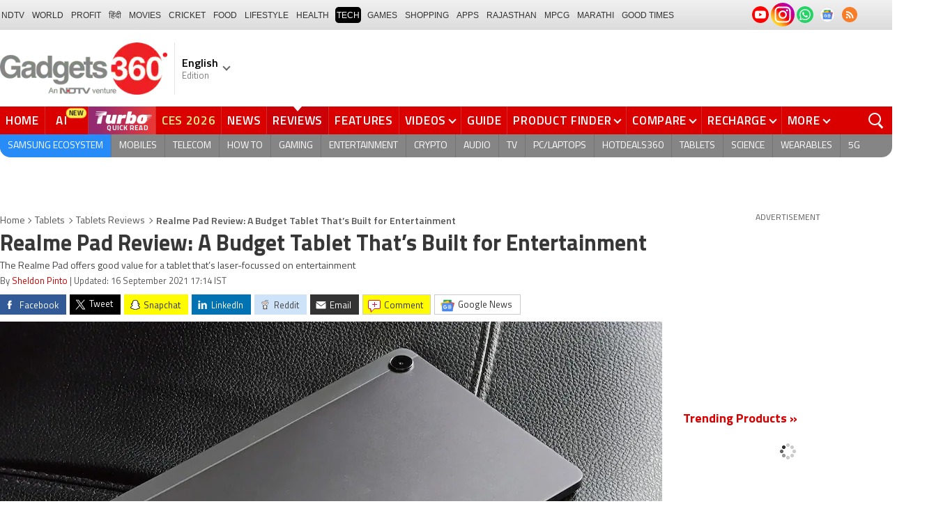

--- FILE ---
content_type: text/html; charset=UTF-8
request_url: https://www.gadgets360.com/tablets/reviews/realme-pad-review-price-in-india-specs-performance-camera-battery-2543013
body_size: 56490
content:
<!DOCTYPE html>
<html lang="en">
<head>
    <meta http-equiv="content-type" content="text/html; charset=UTF-8">
    <meta http-equiv="X-UA-Compatible" content="IE=edge">
    <meta http-equiv="content-language" content="en">
    <meta name="viewport" content="width=1280">
    <meta property="category" content="Gadgets">       
    <meta property="taboola-category" content="gadgets">
    <title>Realme Pad Review: A Budget Tablet That’s Built for Entertainment | Gadgets 360</title>
<meta name="description" content="Realme&amp;rsquo;s first tablet in India offers good value, provided it&amp;rsquo;s used as a media consumption device"/>
<meta name="keywords" content="realme pad review price in india specs performance camera battery realme,realme pad,realme pad price in india,realme pad specifications,realme pad features,realme pad launch,realme payment app,realme pad display,realme pad battery life"/>
<meta name="robots" content="index, follow"/>
<meta name="category" content="article"/>
<meta name="news_keywords" content="realme,realme pad,realme pad price in india,realme pad specifications,realme pad features,realme pad launch,realme payment app,realme pad display,realme pad battery life"/>
<meta name="publish-date" content="2021-09-16T17:13:55+05:30"/>
<meta property="article:published_time" content="2021-09-16T17:13:55+05:30"/>
<meta property="taboola:title" content="Realme Pad Review: A Budget Tablet That&rsquo;s Built for Entertainment" />
<link rel="canonical" href="https://www.gadgets360.com/tablets/reviews/realme-pad-review-price-in-india-specs-performance-camera-battery-2543013"/>
<link rel="amphtml" href="https://www.gadgets360.com/tablets/reviews/realme-pad-review-price-in-india-specs-performance-camera-battery-2543013/amp"/>
<meta name="twitter:app:name:googleplay" content="Gadgets 360"/>
<meta name="twitter:app:id:googleplay" content="com.ndtv.gadgets"/>
<meta property="al:android:package" content="com.ndtv.gadgets"/>
<meta property="al:android:app_name" content="Gadgets 360"/>
<link href="android-app://com.ndtv.gadgets/ndtvgadgets/ndtvgadgets.android/type=reviews/id=2543013/category=tablets" rel="alternate" >
<meta name="twitter:app:name:iphone" content="Gadgets 360" />
<meta name="twitter:app:id:iphone" content="620437614" />
<meta name="twitter:app:name:ipad" content="Gadgets 360" />
<meta name="twitter:app:id:ipad" content="620437614" />
<meta property="og:title" content="Realme Pad Review: A Budget Tablet That&rsquo;s Built for Entertainment" />
<meta property="og:description" content="The Realme Pad offers good value for a tablet that&rsquo;s laser-focussed on entertainment" />
<meta property="og:site_name" content="Gadgets 360" />
<meta property="og:url" content="https://www.gadgets360.com/tablets/reviews/realme-pad-review-price-in-india-specs-performance-camera-battery-2543013">
<meta property="og:type" content="article">
<meta property="og:image" content="https://i.gadgets360cdn.com/large/Realme_Pad_back_big_ndtv_1631788834504.jpg" />
<meta name="twitter:card" content="summary_large_image">
<meta name="twitter:site" content="@Gadgets360">
<meta name="twitter:creator" content="shellshocd">
<meta name="twitter:url"  content="https://www.gadgets360.com/tablets/reviews/realme-pad-review-price-in-india-specs-performance-camera-battery-2543013">
<meta name="twitter:title" content="Realme Pad Review: A Budget Tablet That&rsquo;s Built for Entertainment">
<meta name="twitter:description" content="The Realme Pad offers good value for a tablet that&rsquo;s laser-focussed on entertainment">
<meta name="twitter:image" content="https://i.gadgets360cdn.com/large/Realme_Pad_back_big_ndtv_1631788834504.jpg">
        <meta name="robots" content="max-image-preview:large"/>
            <link rel="preload" as="font" href="https://www.gadgets360.com/static/desktop/fonts/titillium-regular.woff2" crossorigin>
    <link rel="preload" as="font" href="https://www.gadgets360.com/static/desktop/fonts/titillium-bold.woff2" crossorigin>
    <link rel="preload" as="font" href="https://www.gadgets360.com/static/desktop/fonts/titilliumweb-semibold.woff2" crossorigin>
    
        
    <link rel="preload" as="image" href="https://cdn.gadgets360.com/gadgets360_logo.png">
            <link rel="preload" as="image" fetchPriority="high" href="https://i.gadgets360cdn.com/large/Realme_Pad_back_big_ndtv_1631788834504.jpg?downsize=950:*">
      
            <meta property="article:publisher" content="https://www.facebook.com/Gadgets360/">
            <meta name="apple-itunes-app" content="app-id=620437614">
    <meta property="fb:pages" content="307224649334491">
        <meta http-equiv="X-DNS-Prefetch-Control" content="on">
<link rel="shortcut icon" href="https://www.gadgets360.com/favicon.ico">
<link rel="preconnect" crossorigin  href="https://www.google-analytics.com/">
<link rel="preconnect" crossorigin  href="https://www.googletagmanager.com/">
<link rel="dns-prefetch" href="https://sb.scorecardresearch.com/">
<link rel="dns-prefetch" href="https://cdn.taboola.com/">
<link rel="dns-prefetch" href="https://apis.kostprice.com/">
<link rel="dns-prefetch" href="https://cdn.gadgets360.com/">
<link rel="dns-prefetch" href="https://i.gadgets360cdn.com/">
<link rel="dns-prefetch" href="https://assets.gadgets360cdn.com/">        <link rel="apple-touch-icon" sizes="144x144" href="https://www.gadgets360.com/static/desktop/images/gadgets360_144x144.png">
    <link rel="apple-touch-icon" sizes="114x114" href="https://www.gadgets360.com/static/desktop/images/gadgets360_114x114.png">
    <link rel="apple-touch-icon" sizes="72x72" href="https://www.gadgets360.com/static/desktop/images/gadgets360_72x72.png">
    <link rel="apple-touch-icon" sizes="57x57" href="https://www.gadgets360.com/static/desktop/images/gadgets360_57x57.png">
    <link rel="apple-touch-icon-precomposed" href="https://www.gadgets360.com/static/desktop/images/gadgets360_57x57.png">
        
            <link rel="manifest" href="/manifest.json?ver=1.1">
            
    <style>._cminp:after,._pdcmnt li[class^="_rvl_"]:before,._sp,._sshropt .icn:before,.checkbox [type=checkbox]+label:after,.cmpr-chkbox-wrp .cmpr-chkbox input[type=checkbox]+label:after,.cmpt input[type=checkbox]+label:after,.radio [type=radio]+label:after{background-image:var(--sp);background-position:100% 100%;display:inline-block}.sprite_kp{background-image:url(/static/desktop/images/sprite_kp_wgt.png?version=03);background-size:400px auto;background-position:-100% -100%;display:inline-block}._cminp:after,._pdcmnt li[class^="_rvl_"]:before,._sp,._sshropt .icn:before,.checkbox [type=checkbox]+label:after,.cmpr-chkbox-wrp .cmpr-chkbox input[type=checkbox]+label:after,.cmpt input[type=checkbox]+label:after,.psprite,.radio [type=radio]+label:after,.sprite,.sprite_eng{background-image:url(/static/v1/images/sprite_20200121.svg);background-position:100% 100%;display:inline-block}._cmctg ._sp,._dlcw ._tmx>i,._hsrc ._hfcl,._hsrc ._hsicn,._lcpp ._sp,._ldw i,._msp,._pldp i,._pscl>a{background-image:url(/static/v1/images/sprite_20232607.svg)}:root{--color:#000;--color2:#595959;--rcolor:#da0000;--rlogo:#e93f33;--gcolor:#008900;--grybg:#f2f2f2;--grybg_2:#979797;--fshd:18px;--fs:16px;--fs_2:14px;--lh:24px;--lshd:0.2px;--br10:10px;--br20:20px;--bpd:15px;--btnbg:#da0000;--btnfs:14px;--btnfw:700;--btnbr:3px;--mbg:#fff;--hmbg:#717171;--inpbdr:#C3C3C3;--smclr:#3e4152;--smbrd:#eaeaec;--smovly:rgba(0,0,0,.7);--adtc:#545865;--cgry:#545454;--catxt:#ff2400;--cabg:rgba(0,0,0,0);--cab-rds:0;--cm-npt:#f5f5f5;--cm-fdr0:rgba(255,255,255,0);--cm-fdr1:rgba(255,255,255,0.5);--cm-fdr2:rgba(255,255,255,0.9);--cm-fdr3:rgba(255,255,255,1);--rmbtn:#fff;--rmbtnsh:rgba(0,0,0,.2);--gbg:#929292;--gbg2:#eae8e8;--grytxt:#444;--gtxt:#333;--gtxt2:#555;--gtxt3:#f0f0f0;--lnktxt:#141AAA;--wbstxt:#4a4a4a;--dot:#d8d8d8;--dtxt:#828282;--bdr:#e1e1e7;--bdr2:#ccc;--bdr3:#c1c1c1;--tblbdr:#e6e6e6;--pgb:#fafafa;--pdctbg:#f5f4eb;--rg1:rgba(0,0,0,.2);--crdbg1:#eeeeee;--mvnmbg:#3e4152;--mvwbg:#3e4152}@media (-webkit-device-pixel-ratio:1.5){*{zoom:.99}}.gnavigation_bg{overflow:hidden;height:43px;width:100%;background:#f2f1f2;background:-moz-linear-gradient(top,#f2f1f2 0,#dcdbdc 100%);background:-webkit-gradient(left top,left bottom,color-stop(0,#f2f1f2),color-stop(100%,#dcdbdc));background:-webkit-linear-gradient(top,#f2f1f2 0,#dcdbdc 100%);background:-o-linear-gradient(top,#f2f1f2 0,#dcdbdc 100%);background:-ms-linear-gradient(top,#f2f1f2 0,#dcdbdc 100%);background:linear-gradient(to bottom,#f2f1f2 0,#dcdbdc 100%);font-family:Arial}.gnavigation_wrap{height:100%;padding:0;display:flex;justify-content:space-between;align-items:center}.gnavigation ul{margin:0;padding:0;list-style:none;display:flex}.gnavigation ul li{font-size:13px;margin-right:7px}.gnavigation ul li:last-child{margin-right:0}.gnavigation ul li a,.gnavigation ul li a:hover,.gnavigation ul li span{font-size:12px;text-transform:uppercase;color:#333;padding:2px 2px 0;font-weight:400;text-decoration:none;display:block;height:23px;line-height:20px}.gnavigation ul li a.current,.gnavigation ul li a:hover,.gnavigation ul li span{background-color:#000;color:#fff!important;border-radius:5px}.gnavigation .gntamil a,.gnavigation .gntamil a:hover{font-size:14px;padding-top:1px}.gnavigation .gnbengali a,.gnavigation .gnbengali a:hover{font-size:14px}.gnavigation .new{position:relative;padding-right:20px}.gnavigation .new a:after{content:"NEW";position:absolute;top:-4px;right:5px;font-size:9px;font-weight:900;line-height:10px;color:#fff;background:#ff2e2e;border-radius:2px;padding:1px 2px 0}.gsocialbar{display:flex;justify-content:end;min-width:200px;flex:none;margin-top:-1px}.gsocialbar ._gcol{width:22px;height:22px;align-items:center;justify-content:center;margin-right:10px}.gsocialbar ._gcol:last-child{margin-right:0}.gsocialbar ._gcol>a{width:22px;height:22px;display:flex;align-items:center;justify-content:center;flex:none}.gsocialbar img{max-width:24px;max-height:24px;width:auto;height:auto;margin:0}.gsocialbar .ggnws a{background-color:#fbfbfb;border:1px solid var(--bdr);border-radius:50%;flex:none;position:relative}.gsocialbar .ggnws img{padding:4px}.gsocialbar .ginstaicn{background-color:transparent}.gsocialbar .ginstaicn img{max-width:34px;max-height:34px}.gsocialbar .gtwitter>a{background-color:#000;border-radius:50%}.gsocialbar .gtwitter img{width:12px;height:12px;filter:invert(1)}.gsocialbar .grss a>span{width:22px;height:22px;background-color:#f77d29;border-radius:50%;display:flex;align-items:center;justify-content:center}.gsocialbar .grss i{width:22px;height:22px;background-position:26.75% 52.5%;background-size:1120px}.header{display:block;padding-top:10px}.navbar_header{width:100%;height:90px;align-items:center;justify-content:flex-start}.logo_main{width:360px;flex:none;align-items:center}.logo_main>a{width:auto;display:inline-flex;border-right:1px solid var(--bdr);margin-right:10px;padding-right:10px}.logo_main img{width:240px;height:75px;display:block}.navbar_header ._adh{width:100%;float:none;display:flex;align-items:center;justify-content:flex-end}html[lang=de] .logo_main{width:382px}html[lang=de] .logo_main img{width:280px;height:52px}html[lang=fr] .logo_main{width:382px}html[lang=fr] .logo_main img{width:280px;height:52px}html[lang=ml] .logo_main{width:382px}html[lang=ml] .logo_main img{width:280px;height:52px}html[lang=gu] .logo_main{width:382px}html[lang=gu] .logo_main img{width:280px;height:64px}._g360langw{position:relative;cursor:pointer}._lngdr{width:80px;height:100%;flex-flow:column}._lnghd{width:100%;display:block;font-size:16px;color:#000;font-weight:600}._edtnx{width:100%;display:block;font-size:13px;color:#000;opacity:.5}._langdd{min-width:140px;width:-moz-max-content;width:max-content;height:0;overflow:hidden;opacity:0;position:absolute;left:0;top:40px;z-index:10000;background-color:#fff;padding:5px 0}._g360langw:hover ._langdd{height:auto;opacity:1;border-radius:5px;box-shadow:0 0 5px rgba(0,0,0,.6);-webkit-transition:.3s all ease;-moz-transition:.3s all ease;transition:.3s all ease}._langdd li{width:100%}._langdd li>a{width:100%;height:34px;padding:4px 10px;font-size:15px;line-height:2;color:#000;border-bottom:1px solid var(--bdr);display:block;cursor:pointer;transition:all .3s ease}._langdd li:last-child>a{border-bottom:none}._langdd li>a:hover{background-color:var(--grybg);transition:all .3s ease}._g360langw.arrow-r:after{transform:rotate(135deg)}.topnav{width:100%;margin-top:10px;height:40px;background-color:#da0000}.topnav>._cntnr{display:flex;align-items:center}.topnav ._mnnvw{display:flex;width:1280px;flex:none;overflow-x:clip;margin:0;list-style:none;flex:auto}.topnav ._mnnvw>li{margin:0;padding:0;white-space:nowrap;position:relative;text-transform:uppercase;cursor:pointer;transition:all .3s ease}.topnav ._mnnvw>li:last-child{margin:0}.topnav ._mnnvw>li:hover{background-color:rgba(70,14,71,.1)}.topnav ._mnnvw>li a,.topnav ._mnnvw>li span{height:100%;color:#fff;display:block;padding:7px 8px;font-size:17px;font-weight:600;line-height:26px;letter-spacing:.7px;border-right:1px solid #cc2f2c;position:relative;cursor:pointer;-webkit-transition:all .2s ease-in-out;-moz-transition:all .2s ease-in-out;transition:all .2s ease-in-out}.topnav ._mnnvw>li:last-child a,.topnav ._mnnvw>li:last-child span{border-right:none}.topnav ._mnnvw>li a.active,.topnav ._mnnvw>li span.active,.topnav ._mnnvw>li:hover>a,.topnav ._mnnvw>li:hover>span{color:#fff;background-color:rgba(70,14,71,.1)}.topnav ._mnnvw>li a.active:before,.topnav ._mnnvw>li span.active:before{width:0;height:0;content:'';border-left:6px solid transparent;border-right:6px solid transparent;border-top:7px solid #fff;position:absolute;left:0;right:0;top:0;margin:auto}.topnav ._mnnvw>li>ul,.topnav ._mnnvw>li>ul>li{background:#fff;padding:0;margin:0}.topnav ._mnnvw>li>ul{min-width:190px;width:-moz-max-content;width:max-content;height:0;overflow:hidden;opacity:0;position:absolute;left:0;top:40px;z-index:10000}.topnav ._mnnvw>li:hover>ul{height:auto;opacity:1;border-radius:5px;box-shadow:0 0 5px rgba(0,0,0,.6);-webkit-transition:.3s all ease;-moz-transition:.3s all ease;transition:.3s all ease}.topnav ._mnnvw>li>ul>li{float:none;width:100%;display:block;position:relative}.topnav ._mnnvw>li>ul>li a{font-size:16px;font-weight:500;white-space:nowrap;color:#666;letter-spacing:0;padding:10px 15px 5px 15px;border:none;-webkit-transition:all 0s ease-in-out;-moz-transition:all 0s ease-in-out;transition:all 0s ease-in-out}.topnav ._mnnvw>li.hubs>ul>li a{min-width:150px}.topnav ._mnnvw>li>ul>li a:hover{background:#f3f0ef;color:#e93f33}.topnav ._mnnvw>li.ces-tab a{color:#e2ef88}.topnav .arrow-r:after{border-color:#fff;display:inline-block;margin-left:5px;position:relative;top:-3px;left:0;transform:rotate(135deg)}.topnav ._mnnvw>li:hover .arrow-r:after{border-color:#fff}.topnav sup{position:relative;line-height:normal;font-size:12px;color:#fff;background:#da0000;padding:2px 2px 0;border-radius:2px;text-transform:capitalize;top:-2px;right:-1px}.topnav ._mnnvw>li>ul.col2{display:flex;flex-wrap:wrap;min-width:440px;width:auto}.topnav ._mnnvw>li>ul.col2>li{width:50%;border-bottom:1px solid #ececec}.topnav ._mnnvw>li>ul.col2>li:nth-child(2n){border-left:1px solid #ececec}.topnav ._mnnvw>li>ul.dwr{left:unset;right:0}.topnav ._mnnvw>li>ul.vdd{width:520px;left:-100px}.topnav ._mnnvw>li>ul.dwc{left:-80px}.topnav ._mnnvw>li._aitab>a{padding:7px 28px 7px 15px;letter-spacing:2px;position:relative}.topnav ._mnnvw>li._aitab>a sup{padding:1px 5px 2px;background-color:#ffed4f;border-radius:10px;position:absolute;right:-3px;top:0;font-size:13px;font-weight:600;color:#000;text-transform:uppercase;line-height:16px;letter-spacing:.5px;transform:scale(.75);-webkit-transform:scale(.75);animation:blinker 1s step-end infinite;-webkit-animation:blinker 1s step-end infinite}@keyframes blinker{50%{opacity:0}}@-webkit-keyframes blinker{50%{opacity:0}}._turbolnk{background:linear-gradient(to right,#942a70 14%,#ed3833 100%);background:-webkit-linear-gradient(to right,#942a70 14%,#ed3833 100%)}.topnav ._mnnvw>li._turbolnk a{padding:0 5px}.topnav ._mnnvw>li._turbolnk span{width:86px;height:40px;position:relative;overflow:hidden;padding:0;line-height:normal;border:none;background-image:url(/static/v1/images/turbo-d-nav.svg);background-size:86px;background-repeat:no-repeat;background-position:4px 6px}.topnav ._mnnvw>li._turbolnk>a sup{-webkit-animation:blinker .85s step-end infinite;animation:blinker .85s step-end infinite;background-color:transparent;position:absolute;top:23px;right:8px;letter-spacing:.25px;font-size:10px;color:#fff;font-weight:700;text-transform:uppercase}html[lang=hi] .topnav{height:44px}html[lang=hi] .topnav ._mnnvw>li{padding:0}html[lang=hi] .topnav ._mnnvw>li>a{padding:10px 18px 10px 18px}html[lang=hi] .topnav ._mnnvw>li._aitab>a{padding-right:34px}html[lang=hi] .topnav ._mnnvw>li._aitab>a sup{padding:3px 5px 2px}html[lang=hi] .topnav sup{padding:1px 6px 4px;line-height:10px;display:inline-block;top:-3px;right:-2px}body[data-tb-dashboard=gadgets-home] .header{margin:0;padding-bottom:0;background-color:#f7f7f7}.category_menu{height:33px}.category_menu>ul{list-style:none;display:flex;overflow:hidden;height:33px;background-color:#868586;border-radius:0 0 15px 15px;padding:0}.category_menu>ul>li{list-style:none;text-transform:uppercase;position:relative}.category_menu>ul>li span,.category_menu>ul>li>a{height:100%;white-space:nowrap;color:#fff;display:flex;align-items:center;justify-content:center;flex-flow:column;font-size:14px;line-height:20px;border-right:1px solid #757474;padding:0 11px;cursor:pointer;text-align:center;position:relative;transition:all .3s ease}.category_menu>ul>li>a.active,.category_menu>ul>li>a:hover{background-color:#757474;transition:all .3s ease}.category_menu>ul>li.ta>a{padding-top:7px}html[lang=hi] .category_menu ul li a{padding:0 20px}.category_menu>ul>li:last-child>a,.category_menu>ul>li:last-child>span{border-right:none}.category_menu>ul{height:33px}.category_menu>ul>li>a._prmdy,.category_menu>ul>li>span._prmdy{width:auto;height:auto;padding:4px 8px 4px 0;display:flex;align-items:center;justify-content:center;cursor:pointer}.category_menu>ul>li ._prmdy img{max-width:68px;max-height:25px;width:auto;height:auto;margin:0}.category_menu>ul>li._tricolor a._prmdy{background:linear-gradient(45deg,#ef6741 30%,#972651 100%);border:2px dotted #ffd77d;border-radius:0 0 0 15px;padding:5px 10px 4px 10px!important;color:#fff;text-shadow:1px 1px 2px rgba(0,0,0,.7)}._samsungecos{background:#278cf7}.category_menu>ul>li._samsungecos>a:hover{background:#1b81ec}.category_menu>ul>li._samsungecos>a>span{padding:0;border:none}._intelcore{background:linear-gradient(to right,#081650 0,#1a2fae 100%);transition:all .3s ease}.category_menu>ul>li._intelcore>a:hover{background:linear-gradient(to right,#1a2fae 0,#081650 100%);transition:all .3s ease}.category_menu>ul>li._intelcore>a>span{padding:0;border:none;display:block;line-height:23px}.category_menu>ul>li._intelcore>a>span sup{display:inline;position:relative;top:3px;left:-1px}html[lang=en] .ggbyads ._ggbyadsd{font-size:12px;line-height:12px;margin-top:-6px;letter-spacing:.5px;position:relative}html[lang=en] .crmbg a{background-image:linear-gradient(to left bottom,#188734,#fff,#d74a04);color:#000;font-weight:600;line-height:20px;border-radius:0 0 0 15px;text-shadow:0 1px 2px #fff}html[lang=en] .ggbyads ._ggbyadsd sup{line-height:normal;margin:0 -5px 0 0}html[lang=en] .ggbyads ._ggbyadsd>b{display:inline-block;font-weight:600;color:#fff;background:#000;border-radius:10px;padding:2px 10px;line-height:14px;transform:scale(.9);top:-1px;position:relative;text-shadow:none}html[lang=en] .ggbyads ._ggbyadsd>b:before{content:'';position:absolute;width:10px;height:3px;background:#65cb96;right:10px;top:1px}._awrdlnk a{background-image:linear-gradient(90deg,#f45488 10%,#ed90f6 50%,#e93831 90%);font-weight:600;line-height:20px;border-radius:0 0 0 15px;text-shadow:0 1px 2px #000;transition:all .3s ease}._awrdlnk:hover a{background-image:linear-gradient(90deg,#e93831 10%,#ed90f6 50%,#f45488 90%);transition:all .3s ease}html[lang=en] .ggbyhdfc ._change>sup{background:#ff0;color:#000;padding:0 4px 0;border-radius:5px;font-size:12px;text-transform:none;line-height:12px;position:relative;right:2px;top:1px}html[lang=en] ._nvanm ._change._scnd{font-size:13px;font-weight:700}html[lang=en] .ggbyhdfc ._change._scnd>sup{font-weight:700;position:static;background:0 0;color:inherit;line-height:normal;border-radius:0;padding:0;color:#fef851}.category_menu>ul>li._tricolor a{padding:5px 10px 8px 10px!important;text-shadow:1px 1px 2px rgba(255,255,255,.7);font-weight:600;letter-spacing:.5px;color:#000}.dlmenu li ul{min-width:190px;width:-moz-max-content;width:max-content;border:1px solid #d5d5d5;height:0;overflow:hidden;opacity:0;position:absolute;left:0;top:33px;z-index:10000}.dlmenu li:hover ul{height:auto;opacity:1;box-shadow:0 0 5px #eaeaea;transition:.3s all ease}.dlmenu ul li{width:100%;background:#fff;border-bottom:1px solid #d5d5d5;position:relative}.dlmenu ul li a{display:block;font-size:14px;line-height:24px;white-space:nowrap;color:#666;height:40px;padding:10px;text-align:left;transition:all 0s ease-in-out}.dlmenu ul li a:hover{background:#da0000;color:#fff}.dlmenu .arrow-r:after{border-color:#f1f1f1;display:inline-block;margin-left:5px;position:relative;top:-3px;left:0;transform:rotate(135deg)}._cls{width:28px;height:28px;position:absolute;z-index:1;display:none;vertical-align:middle;background-position:15.2% 25.1%;background-size:1280px;top:0;right:0;cursor:pointer}._srchldr{display:none}.search{position:relative}._gsrch ._srchicn{width:28px;height:28px;position:absolute;top:0;right:0;background-color:#ff2600;font-size:20px;color:#fff;text-align:center;border-radius:0 5px 5px 0}._gsrch ._srchicn:before{width:14px;height:14px;content:'';border:2px solid #fff;border-radius:50%;display:inline-block;position:absolute;top:5px;left:5px}._gsrch ._srchicn:after{width:7px;height:3px;content:'';border-radius:4px;background-color:#fff;display:inline-block;position:absolute;top:18px;left:15px;transform:rotate(48deg)}._gsrch label{display:block}._gsrch input[type=text]{width:100%;height:28px;margin:0;border:none;border-radius:5px;padding:6px 28px 6px 6px;color:#333;font-weight:400;font-size:14px;border:1px solid #c3c3c3;-webkit-appearance:none}._gsrch input[type=text]::-webkit-input-placeholder{color:#c3c3c3;font-weight:400}._gsrch input[type=text]::-moz-placeholder{color:#c3c3c3;font-weight:400}._adh{width:auto;height:90px;float:right;position:relative;z-index:9999}._ad728{width:100%;margin:0 auto;padding:10px 0;text-align:center}._ad728>span{font-size:12px;line-height:normal;display:block;text-align:center}._ad728>div{width:728px;height:90px;text-align:center;margin:0 auto}._adh1px{height:0;width:0}.subnav{box-sizing:border-box;margin:0 auto;padding-top:4px;width:1280px}.subnav a{color:#454545;display:inline-block;font-size:14px;font-weight:600;line-height:12px;margin:0;padding:5px;text-decoration:none;position:relative}.subnav a:last-child{border:none}.subnav a:hover{color:#da0000}.subnav a:after{content:'|';top:-1px;right:-5px;font-weight:400;position:relative}.subnav a:last-child:after{content:unset}.arrow-l,.arrow-r{position:relative}.arrow-l:after,.arrow-r:after{content:'';position:absolute;top:14px;right:12px;width:8px;height:8px;background:0 0;border-top:2px solid #666;border-right:2px solid #666;transform:rotate(45deg);-webkit-transition:all ease .2s;-moz-transition:all ease .2s;transition:all ease .2s}.arrow-l:after{transform:rotate(-135deg);-webkit-transition:all ease .2s;-moz-transition:all ease .2s;transition:all ease .2s}._sponsoredsrc #autocom-dflt ._sponsoredsrcli{background:#fffdeb;position:relative}@media all and (-ms-high-contrast:none),(-ms-high-contrast:active){a{color:#000}a:hover{color:#da0000}._btn{line-height:27px}.topnav>ul>li a,.topnav>ul>li span{font-size:14px;line-height:24px}.category_menu>ul>li span,.category_menu>ul>li>a{display:block}html[lang=en] .topnav{display:block;width:1280px}html[lang=en] .topnav>ul{width:1000px;flex:none;float:left}html[lang=en] .category_menu>ul>li>a{font-size:13px;padding:9px 8px 4px}html[lang=en] ._gsrch{float:right}}@supports (-ms-ime-align:auto){a{color:#000}a:hover{color:#da0000}._btn{line-height:27px}.topnav>ul>li a,.topnav>ul>li span{font-size:14px;line-height:24px}.category_menu>ul>li span,.category_menu>ul>li>a{display:block}html[lang=en] .topnav{display:block;width:1280px}html[lang=en] .topnav>ul{width:1000px;flex:none;float:left}html[lang=en] .category_menu>ul>li>a{font-size:13px;padding:9px 8px 4px}html[lang=en] ._gsrch{float:right}}.hrt{width:44px}._src{width:100%;height:100vh;background-color:var(--mbg);position:fixed;right:0;top:0;z-index:-1;overflow:hidden;transform:translateX(150%);-webkit-transform:translateX(150%);opacity:0;visibility:hidden;pointer-events:none;transition:transform .3s ease,opacity .3s ease;-webkit-transition:transform .3s ease,opacity .3s ease;will-change:transform,opacity}._nvsrc{width:44px;height:44px;padding:0;cursor:pointer;position:relative;flex:none}._sricn{width:34px;height:34px;position:absolute;top:3px;right:5px}._nvsrc ._sricn{top:8px;z-index:1}._sricn:before{content:'';width:18px;height:18px;background-color:transparent;border-radius:50%;border:2px solid var(--color);display:inline-block;position:absolute;left:4px;top:3px}._sricn:after{content:'';width:3px;height:8px;display:inline-block;background-color:var(--color);position:absolute;top:18px;left:20px;transform:rotate(-43deg)}._nvsrc:after{width:38px;height:38px;content:'';background-color:rgba(0,0,0,.2);border-radius:50%;position:absolute;top:4px;left:1px;z-index:0;transition:all .2s ease;transform:scale(0)}._nvsrc:hover:after{transform:scale(.85)}._nvsrc:hover ._sricn{transform:scale(.9)}._srcact ._ghdrUp ._ghdr{-webkit-transform:translateY(0);-moz-transform:translateY(0);transform:translateY(0);height:100vh!important}._srcact ._stkyb ._ghdr{opacity:1;visibility:visible;transform:none;-webkit-transform:none}@media screen and (min-width:1025px){._src{border-radius:0;right:0;display:none}._nvsrc{padding:15px 18px;height:40px}._nvsrc ._sricn{top:6px;left:6px}._sricn{width:30px;height:30px;right:0}._sricn:before{border:2px solid #fff}._sricn:after{background-color:#fff}._nvsrc:after{background-color:rgba(139,36,33,.6);top:1px;left:2px}@-webkit-keyframes scrotation{0%{-webkit-transform:perspective(1000px) rotateX(-90deg);-moz-transform:perspective(1000px) rotateX(-90deg);transform:perspective(1000px) rotateX(-90deg)}100%{-webkit-transform:perspective(1000px) translateY(0);-moz-transform:perspective(1000px) translateY(0);transform:perspective(1000px) translateY(0)}}@keyframes scrotation{0%{-webkit-transform:perspective(1000px) rotateX(-90deg);-moz-transform:perspective(1000px) rotateX(-90deg);transform:perspective(1000px) rotateX(-90deg)}100%{-webkit-transform:perspective(1000px) translateY(0);-moz-transform:perspective(1000px) translateY(0);transform:perspective(1000px) translateY(0)}}}._salecdw{width:auto;max-width:max-content;align-items:center;justify-content:center;background:var(--mbg2);padding:0 0 0 10px;margin:10px auto;position:relative}._salecdw #clockdiv{margin:0}._salecdw ._sltxt{align-items:flex-start;flex-flow:column;color:var(--color);font-size:12px;font-weight:700;text-align:left;line-height:1.1}._salecdw ._sltxt>span{font-size:10px;display:block;letter-spacing:.25px;line-height:.7;font-weight:700;color:var(--color2)}._salecdw ._sltxt>span._salelogo{text-align:left;margin-bottom:3px}#clockdiv{color:#fff;display:inline-block;text-align:center;font-size:18px;font-weight:700;transform:scale(.85)}#clockdiv>div{width:40px;padding:5px 4px;border-radius:6px;background:#687270;display:inline-block;transform:scale(.8);-webkit-transform:scale(.8);margin-right:0}#clockdiv>div:last-child{margin-right:0}#clockdiv div>span{width:100%;padding:2px;border-radius:4px;background:#282a2a;display:inline-block}.smalltext{margin-bottom:2px;font-size:12px;font-weight:700;text-transform:uppercase;display:block}._salelogo{width:100%;align-items:center;justify-content:flex-end;margin:0}._salelogo img{max-width:80px;width:auto;height:auto;margin:0;filter:var(--filter)}@media screen and (min-width:1025px){._salecdw{width:280px;margin:0;background:#000;padding:0 10px 0 10px}._salecdw ._sltxt{font-size:12px;line-height:.9;color:#fff;font-weight:400}._salecdw ._sltxt>span{font-size:10px;line-height:.6;letter-spacing:0}._salecdw ._sltxt>span._salelogo{margin-right:25px}._salelogo{margin:0}._salelogo img{max-width:90px;filter:invert(1)}#clockdiv{transform:scale(1)}#clockdiv>div{width:30px}.smalltext{font-size:8px;font-weight:700}#clockdiv div>span{width:100%;font-size:16px}}._wwrap{word-wrap:break-word}.ellipsis{display:block;white-space:nowrap;overflow:hidden;text-overflow:ellipsis}.lclamp{word-break:break-word;display:-webkit-box!important;-webkit-box-orient:vertical;overflow:hidden;-webkit-line-clamp:3;max-height:60px}.bcwrp{margin:10px 0}.bcwrp .bc{margin:0}.bc{font-size:13px;line-height:16px;list-style:none;margin:10px 0;padding:0 0 2px;flex-wrap:wrap}.bc li{color:var(--cgry);position:relative;list-style:none}.bc li+li{padding:0 2px 0 12px}.bc li+li:before{width:6px;height:6px;content:'';position:absolute;top:7px;left:0;border-top:1px solid var(--cgry);border-right:1px solid var(--cgry);transform:rotate(45deg)}.bc li a{color:var(--cgry);padding:2px 2px 2px 0;display:block}.bc li.active{font-weight:600;padding:2px 2px 2px 12px}@media (min-width:1025px){html:not(.winapp) .bcwrp{margin:0 0 5px}html:not(.winapp) .bcwrp .bc{margin:0}html:not(.winapp) .bc{font-size:14px;line-height:20px;padding-top:15px;margin:0 0 5px}html:not(.winapp) .bc li+li:before{top:8px}html:not(.winapp) .bc li a:hover{color:var(--rcolor)}html:not(.winapp) .bc li.active{font-weight:600;padding:1px 2px 2px 12px}}@font-face{font-family:Titillium;font-weight:300;font-display:swap;src:url(/static/desktop/fonts/titillium-light.woff2) format('woff2')}@font-face{font-family:Titillium;font-weight:400;font-display:swap;src:url(/static/desktop/fonts/titillium-regular.woff2) format('woff2')}@font-face{font-family:Titillium;font-weight:600;font-display:swap;src:url(/static/desktop/fonts/titilliumweb-semibold.woff2) format('woff2')}@font-face{font-family:Titillium;font-weight:700;font-display:swap;src:url(/static/desktop/fonts/titillium-bold.woff2) format('woff2')}*,:after,:before{-webkit-box-sizing:border-box;-moz-box-sizing:border-box;box-sizing:border-box}html{text-rendering:optimizeSpeed;touch-action:manipulation;-moz-osx-font-smoothing:grayscale;-webkit-text-size-adjust:none;-webkit-overflow-scrolling:touch}body,html{font-family:Titillium,sans-serif;font-size:13px;margin:0;padding:0;color:#454545;background:#fff}a{color:#595959;cursor:pointer;text-decoration:none}a:hover{color:#da0000}a:focus,button:focus,input:focus,select:focus,textarea:focus{outline:0}a.link:hover{color:#da0000}img{border:none;display:block;color:transparent}.img_responsive{width:100%}._ovfhide{overflow:hidden}.fl{float:left}.fr{float:right}.clearfix:after,.clearfix:before{display:table;content:" "}.clear,.clearfix:after{clear:both}.left{text-align:left}.center{text-align:center}.right{text-align:right}.block{display:block}.inline{display:inline}.inline_block{display:inline-block}.hide{display:none!important}.cap_text{text-transform:uppercase!important}.bold_txt{font-weight:700}.red_text{color:#da0000}.white_bg{background-color:#fff}.gray_bg{background-color:#f7f7f7}.green_bg{background-color:#5fad0c}.blue_bg{background-color:#176cbc}.yellow_bg{background-color:#fff100}.cursor,[data-href-url]{cursor:pointer}.no_border{border:none!important}.no_border_t{border-top:none!important}.no_border_r{border-right:none!important}.no_border_b{border-bottom:none!important}.no_border_l{border-left:none!important}.margin_b5{margin-bottom:5px!important}.margin_l5{margin-left:5px!important}.margin_t10{margin-top:10px!important}.margin_b10{margin-bottom:10px!important}.margin_t15{margin-top:15px!important}.margin_r15{margin-right:15px!important}.margin_b15{margin-bottom:15px!important}.margin_l15{margin-left:15px!important}.margin_t20{margin-top:20px!important}.margin_r20{margin-right:20px!important}.margin_b20{margin-bottom:20px!important}.margin_t30{margin-top:30px!important}.margin_r30{margin-right:30px!important}.margin_b30{margin-bottom:30px!important}.margin_b40{margin-bottom:40px!important}.padding_t10{padding-top:10px!important}.padding_b10{padding-bottom:10px!important}.padding_b15{padding-bottom:15px!important}.padding_t20{padding-top:20px!important}.padding_b20{padding-bottom:20px!important}.padding_t25{padding-top:25px!important}.padding_t30{padding-top:30px!important}h1,h2,h3,h4,h5,h6,p{margin:10px 0}h1{font-size:34px}h2{font-size:18px}h3{font-size:18px}h4{font-size:16px}p{font-size:14px;margin:0}li,ol,ul{margin:0;padding:0;list-style:none}.content_block .hd,.content_block h1{font-size:22px;font-weight:400;line-height:30px;text-transform:none;color:#373737;margin:0;padding:0 0 2px;text-align:left;border-bottom:1px solid #ccc9cd}.content_block h1 span{color:#da0000}._instc.content_block h1{border:none;font-size:24px;font-weight:600;margin:0 0 5px 0}._instc p{font-size:16px;line-height:1.4;margin:0 0 20px}._instc .story_list ul li:first-child{border-top:1px solid #ccc9cd}.ellipsed{text-overflow:ellipsis;-o-text-overflow:ellipsis;overflow:hidden;white-space:nowrap}.lclamp{word-break:break-word;display:-webkit-box!important;-webkit-box-orient:vertical;overflow:hidden;-webkit-line-clamp:3;max-height:60px}.btn{background-color:#da0000;border:none;border-radius:2px;color:#fff;cursor:pointer;font-size:14px;height:40px;line-height:24px;outline:0;padding:0 30px;position:relative;text-align:center;font-weight:400;display:inline-flex;display:-webkit-inline-flex;-webkit-align-items:center;align-items:center;-webkit-justify-content:center;justify-content:center;-webkit-transition:all .2s ease-in-out;-moz-transition:all .2s ease-in-out;transition:all .2s ease-in-out}.btn:hover{color:#fff;background-color:#ed1f1f;box-shadow:0 1px 10px 0 rgba(0,0,0,.12),0 1px 10px 0 rgba(0,0,0,.12)}.btn:focus{border:1px dotted #fff;outline:1px solid #da0000}.btn.gray_btn{background-color:#4e4e4e}.btn.gray_btn:hover{background-color:#656565;box-shadow:0 1px 5px #b2b2b2}.wrapper{width:100%;display:block;margin:0 auto;position:relative}@media screen and (max-width:1280px){.wrapper{width:1280px;display:block;margin:0 auto}}._cntnr,.container{width:1280px;margin:0 auto;position:relative}.header_wrap,.row{width:100%}._flx{display:flex}html:not(.winapp) .bc{padding:0}.bc._cmpdetail{width:1100px}.lhs{width:950px}.rhs{width:1100px;float:right;display:flex;justify-content:normal}.rhs_section{width:300px;margin-left:30px;padding:0;position:relative;float:right;flex:none}.stories_lhs+.rhs_section{padding-top:21px}.content_section{width:770px;position:relative;float:left}.rhs_section .header_wrap_widget h2{font-size:14px;font-weight:600;padding:0;margin:0}.header_wrap_widget .heading,.header_wrap_widget .heading a{background-color:#da0000;font-size:14px;line-height:20px;text-transform:uppercase;padding:5px 10px;margin:0;color:#fff;font-weight:600}.header_wrap_widget h2.heading{padding:5px 10px}.header_wrap_widget .heading a{padding:0;display:inline-block}.header_wrap_widget .heading a>i{width:15px;height:15px;margin-left:2px;position:relative;top:2px;background-position:47.3% 52.5%;background-size:800px}.header_wrap_widget .heading a.fr{font-size:13px;font-weight:400;padding-top:3px}.adhead{font-size:12px;color:#595959;text-align:center}.ad_lhs a,.ad_lhs a img{display:block}.txtlist{margin:0;padding:0;list-style:none}.txtlist li a{color:#595959;padding:5px;display:block;font-size:14px;line-height:20px;border-bottom:1px solid #f2f2f2}.txtlist li a:hover{color:#da0000}.input_text,.input_textarea{background-color:#fff;border:1px solid #d2d0d0;border-radius:2px;color:#454545;font-size:13px;padding:10px 5px}.input_text:focus,.input_textarea:focus{box-shadow:0 1px 1px rgba(0,0,0,.075) inset,0 0 8px rgba(102,175,233,.6);border-color:#66afe9}.dateline{color:#595959;display:block;font-size:13px;margin:5px 0}.n-pd-dlt .dateline{margin:5px 0}._sbcrbmsg{display:block;padding:0 5px;color:#da0000;font-size:13px;margin-top:5px}#newsletter_popup.popup_content{width:380px;padding:20px 10px;font-size:14px}#newsletter_subscribed{text-align:center;padding:20px 0;padding:17px 0 0 0;display:block;text-align:center;font-weight:700;font-size:16px}.newsletter_popup_close{width:25px;height:25px;position:absolute;right:2px;top:2px;background-position:12% 25.4%;background-size:1310px;cursor:pointer}.subscribe{width:100%;margin:30px 0;position:relative;padding:3px 0 0 0}.subscribe .cell{display:flex;width:100%;align-items:center;justify-content:center}.subscribe .btn_wrp{width:85px;padding-left:5px}.subscribe label{width:0;height:0;overflow:hidden;color:transparent;position:absolute}.subscribe input[type=text]{width:70%;display:table-cell;border-radius:.2em}.subscribe input.btn[type=submit]{width:27%;height:36px;display:table-cell;padding:0 10px;margin:0 0 0 5px}._nvshrw{width:100%;background-color:#fff;border:1px solid #e1e1e7;border-radius:4px;padding:15px;margin:0 0 30px 0;align-items:center;justify-content:center;flex-flow:column;position:relative}._nvshrw ._shttl{font-size:18px;font-weight:700;letter-spacing:.5px;color:#454545}._nvshrw:after{width:100%;height:1px;content:'';background-color:var(--bdr);position:absolute;left:0;top:65px}._nvshrw ul{padding:0;margin:10px 0 0 0;list-style:none;align-items:center;justify-content:space-between;position:relative;z-index:9}._nvshrw li{width:34px;height:34px;margin:0 15px 0 0}._nvshrw li:last-child{margin:0}._nvshrw li>a{width:34px;height:34px;color:transparent;overflow:hidden;display:flex;align-items:center;justify-content:center;padding:0;border:none}._nvshrw li img{max-width:34px;max-height:34px;width:auto;height:auto;margin:0}._nvshrw li._gnws a{background-color:#fbfbfb;border:1px solid var(--bdr);border-radius:50%;flex:none;position:relative}._nvshrw li._gnws img{padding:4px}._nvshrw li._rssicn{background-color:#e17842;border-radius:50%}._nvshrw li._rssicn img{max-width:30px;max-height:30px}._nvshrw li._instaicn{background-color:transparent}._nvshrw li._instaicn img{max-width:34px;max-height:34px}._nvshrw li._twicn>a{width:34px;height:34px;background-color:#000;border-radius:50%}._nvshrw li._twicn img{width:20px;height:20px;filter:invert(1)}.caption_tag,.guide_tag,.sponsored_tag{padding:2px 5px 1px;font-size:14px;line-height:18px;color:#fff;font-weight:700;margin-bottom:3px;display:inline-block;text-transform:uppercase}.caption_tag strong,.guide_tag strong,.sponsored_tag strong{font-weight:600}.sponsored_tag{color:#000}.taboola-content{margin:30px auto!important}.trc_rbox .trc_rbox_outer{margin-left:0!important}.trc-content-sponsored{padding:0;border:none}.trc-content-sponsored .trc_rbox_div .syndicatedItem .video-uploader{background:#fff100;color:#000;font-size:14px;font-weight:600;line-height:18px;margin-bottom:3px;padding:2px 5px 1px;text-transform:uppercase}.trc-content-sponsored .videoCube .video-label-box .video-title:hover,.trc-content-sponsored .videoCube:hover .video-label-box .video-title{color:#da0000;text-decoration:none}.trc-content-sponsored .syndicatedItem .branding{padding:0;line-height:normal}.spdtbwgt .thumbnails-e .trc_rbox_outer .trc_rbox_div .videoCube_1_child{width:63%;padding:0}.spdtbwgt .thumbnails-e .trc_rbox_outer .trc_rbox_div .videoCube_2_child,.spdtbwgt .thumbnails-e .trc_rbox_outer .trc_rbox_div .videoCube_3_child{margin:0 0 30px 30px;width:33%;padding:0}.spdtbwgt .thumbnails-e .trc_rbox_outer .trc_rbox_div .videoCube_2_child .thumbBlock_holder,.spdtbwgt .thumbnails-e .trc_rbox_outer .trc_rbox_div .videoCube_3_child .thumbBlock_holder{width:100%}.rating1{background-position:.9% 4.5%}.rating2{background-position:6.7% 4.5%}.rating3{background-position:12.5% 4.5%}.rating4{background-position:18.1% 4.5%}.rating5{background-position:23.7% 4.5%}.rating6{background-position:29.6% 4.5%}.rating7{background-position:35.3% 4.5%}.rating8{background-position:41.1% 4.5%}.rating9{background-position:46.8% 4.5%}.rating10{background-position:52.3% 4.5%}.er_404,.home_btn{text-align:center}.prime .heading{font-size:20px;font-weight:700;line-height:26px;height:53px}.prime .byline{font-size:12px;margin:5px 0}.prime ul li .thumb{min-height:unset;height:142px}.primebanner{min-height:100px;margin-bottom:20px}.primeslider .swiper-button-next,.primeslider .swiper-button-prev{background:0 0}.er_404{width:100%}.er_404_img{margin:0 auto 30px;width:455px}.er_404_img>img{margin:auto}.home_btn{display:block;height:auto;margin:45px auto 0;position:relative}.home_btn a{display:inline-block;background:#3779cf;color:#fff;font-family:Karla,sans-serif;font-size:14px;font-weight:700;padding:10px 30px;text-decoration:none}.noresult{display:block;height:auto;margin:0 auto}.noresult a{display:inline-block;background:#3779cf;color:#fff;font-family:Karla,sans-serif;font-size:14px;font-weight:700;padding:10px 30px;text-decoration:none}.noresult>form{position:relative;margin:15px auto 0;width:400px}.noresult .btn_search{border-radius:0 5px 5px 0;width:40px;height:39px;border:none;background:0 0;cursor:pointer;right:5px}.noresult .btn_search:before{width:20px;height:20px;top:6px;left:8px;border-color:#666}.noresult .btn_search:after{width:10px;height:3px;top:25px;left:22px;background:#666}.noresult input{width:100%;height:auto;border:none;color:#595959;font-size:14px;border:1px solid #ddd;border-radius:20px;padding:10px 36px 10px 10px;vertical-align:top;box-shadow:0 0 5px #ccc}.nort{font-size:26px;color:#454545;margin:0 auto}.nort_msg{font-size:16px;color:#454545;margin:10px auto 0}.topnav>ul>li.ces-tab a{color:#2e7bbd;font-weight:700}.smimglist.hindiwidget ul li{padding:4px}.smimglist.hindiwidget ul li a{display:block}.smimglist.hindiwidget ul li a .thumb img{max-width:120px}.brands_new_theme .rhs{width:100%;float:none;display:flex;justify-content:normal}.brands_new_theme .content_section{width:950px;flex:none}.brands_new_theme ._kpw_wrap_mid{max-width:950px;margin:0}.brands_new_theme ._kpw_wrap_mid ._kpw_plist{border-top:1px solid #e9e9e9}.brands_new_theme .rhs_section{width:300px;margin-left:30px;float:none;flex:none}._eplnkw ._hdw{font-size:20px;margin:0 0 10px;text-transform:uppercase;font-weight:600}._eplnkw ._hdw>a{color:#454545}._eplnkw ._mvrtg{background-color:#dba53b;border-radius:4px;padding:0 4px 0 0;overflow:hidden;position:absolute;left:5px;top:5px;z-index:1;box-shadow:0 0 4px 1px var(--smovly)}._eplnkw ._mvrtg>img{max-width:25px;max-height:25px}._eplnkw ._mvrtg ._csrt{font-size:12px;color:#000;padding-top:3px}._eplnkw ._hdw .arrow-right{width:20px;height:20px;background-position:47.8% 37.7%;background-size:1780px;position:relative;top:2px}.__wdgt_rhs_kpc{min-height:565px}.rhs .photo_list_widget .photo_list_wrp{padding:5px}.rhs .photo_list_widget .thumb{width:120px;max-height:94px}.rhs .photo_list_widget .thumb img{width:120px;height:92px}.photo_list_widget .hindiwidget .thumb{width:120px}.photo_list_widget{width:100%;margin-bottom:30px}.photo_list_widget .photo_list_wrp{width:100%;padding:10px}.photo_list_widget ul li{margin-bottom:8px;display:block}.photo_list_widget ul li a{display:flex}.photo_list_widget ul li a .caption{width:100%;font-size:16px;line-height:normal;padding-left:15px;text-shadow:none;vertical-align:middle}.photo_list_widget .thumb{width:150px;max-height:106px;flex:none;position:relative}.photo_list_widget .thumb img{width:140px;height:105px;padding:4px}.photo_list_widget .thumb .photo_blkstrip{width:94.5%}.photo_list_widget .listing_linktext{padding:0}.photo_list_widget .listing_linktext ul li{margin-bottom:0;padding:0 10px;border-bottom:1px solid #ddd}.photo_list_widget .listing_linktext ul li a{display:block;padding:8px 0}.photo_list_widget .listing_linktext ul li a .caption{padding-left:0}.hindiwidget .thumb img{height:auto}._phwgt li a .lclamp{line-height:24px;max-height:72px}.rhs .photo_list_widget._ltstwbstw .thumb img{object-fit:cover}html[lang=bn] ._phwgt .photo_blkstrip .imagecount,html[lang=hi] ._phwgt .photo_blkstrip .imagecount{font-size:12px}html[lang=bn] ._phwgt li a .lclamp,html[lang=hi] ._phwgt li a .lclamp{max-height:66px;line-height:22px}html[lang=ta] ._phwgt .photo_blkstrip .imagecount{font-size:10px}html[lang=ta] ._phwgt li a .lclamp{max-height:58px}._trstcnt{width:100%;height:54px;background-color:#f2f2f2;padding:5px 10px;align-items:center;justify-content:center;margin-bottom:20px;gap:80px;color:#000}._trstcnt ._trsttxt{display:block;font-size:18px;font-weight:700;line-height:20px;letter-spacing:.5px;color:#000;position:relative;top:3px}._trstcnt img{max-width:140px;max-height:44px;width:auto;height:auto;margin:0!important;border-radius:4px}.story_social_share{display:flex;padding:0;align-items:center}.story_social_share ._ggf-icon,.story_social_share .comment-icon,.story_social_share .email-icon,.story_social_share .fbshare-icon,.story_social_share .gplus-icon-new,.story_social_share .linkedin-icon-new,.story_social_share .reddit-icon,.story_social_share .snapchat,.story_social_share .twrshare-icon{position:relative;display:inline-block;background:#fffc00;padding:5px 8px;margin-right:5px;color:#333;font-size:13px;line-height:13px;height:29px;vertical-align:top;cursor:pointer}.snapchat a{padding:5px 10px;display:block}.snapchat button{background:#fffc00;border:none;border-radius:0;height:29px;width:87px!important;padding:5px 10px}.snapchat button span{font-family:Titillium,arial,sans-serif;padding-top:3px}.snapchat div,.snapchat img{width:14px;height:14px;margin:auto!important}.story_social_share .email-icon i,.story_social_share .fbshare-icon i,.story_social_share .linkedin-icon-new i,.story_social_share .reddit-icon i,.story_social_share .snapchat i,.story_social_share .twrshare-icon i{width:15px;height:15px;position:relative;top:2px;background-size:900px}.story_social_share .comment-icon i.cmnticon{width:18px;height:13px;display:inline-block;background-color:#fff;border-radius:2px;position:relative;top:3px;border:1px solid #dc1643}.story_social_share .comment-icon i.cmnticon:after,.story_social_share .comment-icon i.cmnticon:before{content:"";display:block;position:absolute;width:0;height:0;right:8px;bottom:-6px;border-left:1px solid transparent;border-right:5px solid transparent;border-top:5px solid #dc1643}.story_social_share .comment-icon i.cmnticon:after{border-top:5px solid #fff;bottom:-4px;right:7px}.story_social_share ._ggf-icon span,.story_social_share .email-icon span,.story_social_share .fbshare-icon span,.story_social_share .linkedin-icon-new span,.story_social_share .reddit-icon span,.story_social_share .snapchat span,.story_social_share .twrshare-icon span{color:#fff;font-size:13px;margin:0 3px 0 5px}.story_social_share .snapchat span{color:#333;position:relative}.story_social_share .snapchat a>span{top:-1px}.story_social_share .comment-icon span{margin:-1px 3px 0 5px;vertical-align:top;text-transform:lowercase;display:inline-block;line-height:25px}.story_social_share .comment-icon span:first-letter{text-transform:capitalize}.story_social_share .comment-icon span:after,.story_social_share .comment-icon span:before{width:7px;height:1px;content:"";background-color:#dd1543;position:absolute;left:13px;top:13px}.story_social_share .comment-icon span:after{width:1px;height:7px;top:10px;left:16px}.story_social_share .fbshare-icon i{background-position:14.3% 52.6%}.story_social_share .fbshare-icon{background-color:#325a97}.story_social_share .fbshare-icon:hover{background-color:#233f69}.story_social_share .twrshare-icon i{background-position:17% 52.1%}.story_social_share .twrshare-icon{display:flex;align-items:center;justify-content:center;background-color:#000}.story_social_share .twrshare-icon img{width:15px;height:15px;margin:0;filter:invert(1)}.story_social_share .email-icon i{background-position:30.6% 52.5%;background-size:810px auto}.story_social_share .email-icon{background-color:#333}.story_social_share .email-icon:hover{background-color:#000}.story_social_share .reddit-icon i{background-position:22.6% 38%}.story_social_share .reddit-icon{background-color:#cee3f8}.story_social_share .reddit-icon span{color:#444}.story_social_share .reddit-icon:hover{background-color:#c1d6ec}.story_social_share .linkedin-icon-new i{background-position:34.4% 52.5%}.story_social_share .linkedin-icon-new{background-color:#0273b2}.story_social_share .linkedin-icon-new:hover{background-color:#046297}.story_social_share .snapchat i{background-position:58.6% 52%;background-size:650px auto}.story_social_share .comment-icon i{background-position:26.18% 38.8%;background-size:7470px auto;margin-right:0;width:22px;height:21px;top:0}.story_social_share .comment-icon{border:1px solid #ccc;padding:4px 7px}.story_social_share .comment-icon:hover{border:1px solid #999}.story_social_share .comment-icon strong{font-weight:400}.story_social_share ._ggf-icon{border:1px solid #ccc;background:0 0;margin:0}.story_social_share ._ggf-icon:hover{background:#f7f7f7}.story_social_share ._ggf-icon img{width:20px!important;height:20px!important;display:inline-block;vertical-align:middle}.story_social_share ._ggf-icon span{color:#333}._strysclw{width:100%;align-items:center;justify-content:flex-end;flex-direction:row-reverse;gap:10px}._turbo-icon{width:90px;height:40px;flex:none;align-items:flex-start;justify-content:flex-start}._turbo-icon img{max-width:90px;max-height:40px;width:auto;height:auto;margin:0;will-change:transform;-webkit-will-change:transform}.icon-anim{width:90px;display:inline-block;animation:doubleBlinkPulse 3.2s ease-in-out infinite;transform-origin:center}@keyframes doubleBlinkPulse{0%{opacity:1;transform:scale(1)}8%{opacity:0}16%{opacity:1}24%{opacity:0}32%{opacity:1}40%{opacity:1;transform:scale(1)}50%{transform:scale(1.1)}60%{transform:scale(1)}80%{opacity:1;transform:scale(1)}100%{opacity:1;transform:scale(1)}}@font-face{font-family:'Open Sans';font-weight:400;font-display:swap;src:url(/static/desktop/fonts/opensans.woff2) format('woff2')}@font-face{font-family:'Open Sans';font-weight:700;font-display:swap;src:url(/static/desktop/fonts/opensans-bold.woff2) format('woff2')}@font-face{font-family:'Open Sans';font-weight:400;font-display:swap;font-style:italic;src:url(/static/desktop/fonts/opensans-italic.woff2) format('woff2')}.content_section h2.sdesc{color:#3e433e;font-size:16px;font-weight:400;line-height:20px;margin:4px 0 10px 0}.dateline{color:#595959;display:block;font-size:13px;margin:5px 0}.n-pd-dlt .dateline{margin:5px 0}.content_section ._hd,.content_section h2,.content_section h3{font-size:20px;font-weight:600;line-height:30px;color:#333;margin:0 0 5px}.content_section h2 a,.content_section h3 a{color:#333}.content_section h2 .arrow-right{width:20px;height:20px;background-position:47.8% 37.7%;background-size:1780px;position:relative;top:2px}.content_section .recently_heading{width:100%;border-bottom:1px solid #ccc9cd;color:#373737;font-size:22px;font-weight:400;line-height:28px;margin:0;padding:0 0 5px;text-transform:uppercase;clear:left}.recently_heading.other_cat{text-transform:none}._livebx{justify-content:flex-start;align-items:center;gap:8px;margin:10px 0}._livebx ._lvtxt{font-size:18px;font-weight:600;color:var(--rlogo);text-transform:uppercase}._crpls{width:14px;height:14px;background:var(--rlogo);border-radius:50%;box-shadow:0 0 0 0 #de5448;transform:scale(1);animation:livepulse 2s infinite}@keyframes livepulse{0%{transform:scale(.95);box-shadow:0 0 0 0 rgba(222,84,72,.7)}70%{transform:scale(1);box-shadow:0 0 0 15px rgba(222,84,72,0)}100%{transform:scale(.95);box-shadow:0 0 0 0 rgba(222,84,72,0)}}.content_block .lead_heading h1,.lead_heading h1,.lead_heading h1 span{font-size:32px;font-weight:700;line-height:34px;border-bottom:none;margin:0;padding:0}html[lang=hi] .content_block .lead_heading h1,html[lang=hi] .lead_heading h1{font-size:28px;line-height:1.4}.lead_heading h1 span{color:#373737;display:inline}.content_block .lead_heading h1,.lead_heading h1{display:inline-block;margin-bottom:5px;min-height:34px}.story_read_eng{display:inline-block;margin-left:10px;position:relative;vertical-align:middle}.story_detail .image_slider{width:100%}.story_detail .image_slider .bx-wrapper .bx-viewport{box-shadow:0 0 0 transparent}.story_detail,.story_detail h1,.story_detail h2,.story_detail h3,.story_detail p{color:#3e433e}.story_detail p{margin:0 0 20px;width:100%}.story_detail a{color:#da0000}html[lang=hi] .content_text{margin-bottom:30px}.content_text,.content_text h1,.content_text h2,.content_text h3,.content_text p{font-size:16px;font-weight:400;line-height:24px;font-family:"Open Sans",HelveticaNeue,Helvetica,Arial,sans-serif}.content_text h1,.content_text h2,.content_text h3{font-weight:700}.content_text blockquote{position:relative;background:#f9f9f9;border-left:10px solid #ccc;margin:1.5em 20px;padding:2.5em 20px;quotes:"“" "”" "‘" "’"}.content_text blockquote:after,.content_text blockquote:before{color:#ccc;font-size:6em;line-height:.1em;margin-right:.1em;vertical-align:-.4em;position:absolute}.content_text blockquote:before{content:open-quote;top:41px}.content_text blockquote:after{content:close-quote;bottom:3px}.content_text blockquote p:last-child{margin:0}.content_text ol,.content_text ul{padding-left:20px;margin-bottom:20px}.content_text ul li{list-style:disc}.content_text ol li{list-style:decimal}.content_text ol ol,.content_text ol ul,.content_text ul ol,.content_text ul ul{margin-bottom:0}.content_text iframe{display:inline-block;margin:15px 0 20px;width:100%}html[lang=hi] .content_text,html[lang=hi] .content_text h1,html[lang=hi] .content_text h2,html[lang=hi] .content_text h3,html[lang=hi] .content_text p{font-size:17px;line-height:30px}.dateline a{color:#da0000}.product_detail,.product_detail p{font-size:16px;line-height:1.5;color:#5e5e5e;margin:0}.product_detail .content_text p{margin:10px 0}.fullstoryImage{margin:0 auto;width:100%}.heroimg{display:flex;min-height:450px;align-items:center}.heroimg img{max-width:100%;margin:0 auto 5px;display:block}.noheight img{max-width:unset;min-height:450px;width:100%;height:auto}._strycol img{max-width:100%;width:auto;height:auto;margin:0 auto 5px}._strycol .mt-enclosure-image img{min-height:100px}.story-video{text-align:center}.story-video>iframe{width:640px;margin:0 auto}._audshw{width:100%;justify-content:space-between;padding:10px 0;margin-bottom:15px}._audwrp{width:155px;height:34px;flex:none;position:relative;background-color:var(--rcolor);border-radius:40px}._audwrp audio{width:100%;height:34px;opacity:0;position:absolute;z-index:1}._audwrp ._lstntxw{width:100%;height:auto;position:relative;display:flex;align-items:center}._audwrp ._lstntxw:before{width:0;height:0;content:'';border-left:6px solid transparent;border-right:6px solid transparent;border-top:8px solid #efefef;transform:rotate(-90deg);position:absolute;left:23px;top:13px}._audwrp ._lstntxw:after{width:0;height:0;content:'';border:2px solid #efefef;position:absolute;left:16px;top:5px;padding:10px;border-radius:50%}._audwrp ._lstntxw>span{display:inline-block;font-size:16px;font-weight:600;color:#efefef;padding-left:50px}._audwrp ._lstntxw img{max-width:30px;max-height:30px;width:auto;height:auto;margin:0;position:absolute;left:14px;z-index:1;opacity:0;transition:all .3s ease;filter:invert(50%) sepia(186%) saturate(10%) hue-rotate(180deg) brightness(170%) contrast(130%)}._audwrp.reivewAudio ._lstntxw img{opacity:1}._audwrp.reivewAudio ._lstntxw:after,._audwrp.reivewAudio ._lstntxw:before{opacity:0}._audiowave{width:40px;height:33px;position:absolute;left:14px;top:-16px;opacity:0;transition:opacity .3s ease}._audwrp.reivewAudio ._audiowave{opacity:1;transition:opacity .3s ease}._audiowave>span{width:3px;height:10px;display:block;position:absolute;bottom:0;left:0;background:#ff5722;border-radius:10px;animation:loading 1.5s infinite ease-in-out}._audiowave>span:nth-of-type(2){left:6px;animation-delay:.2s}._audiowave>span:nth-of-type(3){left:12px;animation-delay:.4s}._audiowave>span:nth-of-type(4){left:18px;animation-delay:.6s}._audiowave>span:last-of-type{left:24px;animation-delay:.8s}@keyframes loading{0%,100%,25%{background:linear-gradient(0deg,rgba(255,251,139,.75) 0,rgba(255,255,255,.75) 50%,rgba(206,255,247,.75) 100%);height:10px;transform:translateY(0)}50%{background:linear-gradient(0deg,#fffb8b 0,#fff 50%,#cefff7 100%);height:30px;transform:translateY(15px)}}._vdowgt{width:100%;text-align:left;margin:0;background-color:var(--grybg);padding:20px 43px;border-radius:10px}._vdowgt ._vhd{width:100%;font-size:20px;letter-spacing:.5px;text-transform:uppercase;color:var(--color);line-height:21px;text-align:left;padding:0;margin-bottom:10px;display:inline-block;font-weight:700}._vdowgt ._vbtx{width:100%;font-size:17px;color:var(--gtxt);line-height:1.4;text-align:left;margin-top:5px}audio{width:100%}.bembedtop{width:100%;margin:0 auto 30px}.bembedtop>iframe{width:100%;height:534px;display:block}.ins_instory_dv .ins_instory_dv_caption{border-bottom:1px solid #f2f2f2;box-sizing:border-box;color:#595959!important;font-size:12px;line-height:18px;margin:0;padding:5px;text-align:left}.story_detail .caption,.story_detail .ins_instory_dv_caption,.story_detail p.caption{color:#757575;font-size:13px;margin-top:5px;border-bottom:1px solid #f2f2f2;font-family:Arial;position:relative;padding:0 0 5px}.story_detail .caption .cpntxt{width:auto;float:left;color:#999;font-size:13px;line-height:normal;margin:0;padding:0;border-bottom:none}.story_detail .ins_instory_dv_caption{margin-top:-5px;padding:0;line-height:16px}.story_detail .ins_instory_span_credit,.story_detail p.imgCredit{float:right;font-family:Arial;color:#000;font-size:11px;margin:0;text-align:right;display:block;width:auto;line-height:18px}.story_detail .ins_instory_dv_caption .ins_instory_span_credit{margin:0;position:relative;bottom:-5px}.story_detail .ins_instory_dv p.ins_instory_dv_caption{width:100%;font-size:13px;line-height:18px;color:#999;margin:10px 0 15px;padding-bottom:7px;display:table;position:relative}.story_detail .ins_instory_dv p.ins_instory_dv_caption span{font-size:11px;display:table-cell;text-align:right;vertical-align:top;position:absolute;top:-6px;right:0}.story_detail .ins_instory_dv_caption>.ins_instory_span_credit{bottom:0;float:none;margin:-5px 0 0 0}.story_detail .embed-container{position:relative;padding-bottom:20px;margin-bottom:20px;border-bottom:1px solid #ccc;overflow:auto;height:auto;clear:both}.story_detail .primevideo{margin:10px 0 0 0}.embed-container embed,.embed-container iframe,.embed-container object{position:absolute;top:0;left:0;width:100%;height:100%}.product_script{position:relative}.langch,.langchange{position:relative;width:100%;height:21px;margin:5px 0;display:flex}.langchange>span{font-size:16px;line-height:20px;color:#454545}.langchange>span+span{width:auto}.langchange a{color:#4991e4;display:inline-block;font-size:14px;line-height:20px;margin:0 5px;cursor:pointer;position:relative}.langchange a:hover{color:#da0000}.langchange a:after{width:2px;height:10px;display:inline-block;background:#666;content:'';position:relative;right:-6px}.langchange a:last-child:after{display:none}.langchange .readin:after{content:'Read in:';position:relative}.langchange a.langtxt:before{content:'हिंदी';position:relative}html[lang=hi] .langchange .readin:after{content:'पढ़ें:';position:relative}html[lang=hi] .langchange a.langtxt:before{content:'English';position:relative}.st_h2list{margin:25px 0;z-index:1}.st_h2list>span{font-family:Titillium,arial,sans-serif;padding-bottom:5px;text-transform:uppercase;border-bottom:1px solid #ccc;font-size:17px;font-weight:400;color:#3e433e;letter-spacing:.5px;line-height:24px;display:block}.st_h2list li{font-family:"Open Sans",HelveticaNeue,Helvetica,Arial,sans-serif;font-size:14px;line-height:22px;padding:7px 7px 7px 15px;position:relative;cursor:pointer;border-bottom:1px solid #ccc}.st_h2list li.arrow-r:after{border-color:#3e433e;left:0;right:auto;width:7px;height:7px}.st_h2list li.arrow-r:hover:after{border-color:#da0000}.st_h2list li .anctag,.st_h2list li a{color:#3e433e}.st_h2list li:hover .anctag,.st_h2list li:hover a{color:#da0000}.img_highlight{width:100%;float:left}.gad_smallimage_cont{text-align:center;margin:0 auto 20px 0}.gad_smallimage_cont .caption{margin:0}._strycol{align-items:flex-start;flex-wrap:wrap}.st_lhs{margin:0 22px 0 0;width:200px;flex:none}.img_highlight .newins_widget .newins_widhead{padding-bottom:5px!important;font-size:16px!important;font-weight:400!important}.newins_widhead>.h3{margin:0;font-size:17px;font-weight:400;color:#3e433e;letter-spacing:.5px;line-height:24px}.newins_widget .newins_widhead{font-family:Titillium,arial,sans-serif;margin:0;padding-bottom:5px;text-transform:uppercase;width:100%;color:#da0000;font-size:14px;font-weight:700;line-height:20px;border-bottom:1px solid #ccc}.newins_widget .newins_lhs_highlights ul{width:100%;margin:0;padding:0}.newins_widget .newins_lhs_highlights li{border-bottom:1px solid #ccc;display:block;font-size:14px;line-height:22px;padding:10px 10px 10px 20px;font-family:"Open Sans",HelveticaNeue,Helvetica,Arial,sans-serif}.newins_widget .newins_lhs_highlights li:last-child{border-bottom:none}.newins_widget .newins_lhs_highlights li:before{background:#da0000;content:'';display:inline-block;margin:8px 0 0 -20px;text-align:left;width:5px;height:5px;border-radius:50%;float:left}.fullstoryCtrl_fulldetails{width:728px;margin:0 0 20px 0;color:#3e433e;font-size:16px;font-weight:400;line-height:24px}._custspnsrd .content_text,._custspnsrd .content_text h1,._custspnsrd .content_text h2,._custspnsrd .content_text h3,._custspnsrd .content_text p,._custspnsrd .lead_heading h1,._custspnsrd+.sticky_navbar .sheading{font-family:Montserrat,sans-serif}.story_detail ._ad>span{display:block;font-size:12px;color:#595959;text-align:center}.story_detail ._ad iframe{margin:0 0 30px 0}._lhs-ad{width:100%;margin:30px 0;text-align:center}._lhs-ad>span{width:100%;display:block}._lhs-ad ._lhsadslt{position:relative;width:160px;height:600px;margin:0 auto}</style>        
        <script type="application/ld+json">{"@context" : "https://schema.org", "@type": "WebSite","url": "https://www.gadgets360.com/", "inLanguage": "en", "potentialAction": {"@type": "SearchAction","target": "https://www.gadgets360.com/search?searchtext={search_term}", "query-input": "required name=search_term" }}</script>
    <script type="application/ld+json">{"@context" : "https://schema.org", "@type" : "Organization", "name" : "Gadgets 360", "url" : "https://www.gadgets360.com/", "logo": "https://cdn.gadgets360.com/gadgets360_logo.png","sameAs" : [ "https://www.facebook.com/Gadgets360", "https://twitter.com/Gadgets360", "https://www.youtube.com/channel/UCx5e1u7BX0aKwEj3sdYXdXg?sub_confirmation=1"]}</script>
        <script type="application/ld+json">{"@context" : "https://schema.org", "@type": "WebPage","description": "Realme&amp;rsquo;s first tablet in India offers good value, provided it&amp;rsquo;s used as a media consumption device" ,"url": "https://www.gadgets360.com/tablets/reviews/realme-pad-review-price-in-india-specs-performance-camera-battery-2543013","publisher": {"@type": "Organization", "name": "Gadgets 360", "url": "https://www.gadgets360.com", "logo": "https://cdn.gadgets360.com/gadgets360_logo.png" } ,"name": "Realme Pad Review: A Budget Tablet That&rsquo;s Built for Entertainment | Gadgets 360" } </script>
    <script>
        var _sf_startpt = (new Date()).getTime();var dimensionValue = "";var multibrand = "";var interstitialpopup = 0;var kpc_item_category = "tablets"; var kostPriceAPIforSearch = '';var StoryAuthorName = 'Sheldon Pinto';
        var BASE_URL = 'https://www.gadgets360.com/';var CDN_URL = 'https://www.gadgets360.com/static/';var TRC_MANUAL_UPDATE = "";var GLOBAL_NAV_PARAM = ''; var HIDE_ADS = ''; var search_banner = '{"title1":"Phone Finder","banner1":"https:\/\/cdn.gadgets360.com\/content\/assets\/product-finder.jpg","link1":"https:\/\/www.gadgets360.com\/mobiles\/phone-finder","title2":"Compare Best Phones","banner2":"https:\/\/cdn.gadgets360.com\/content\/assets\/compare-mobile.jpg","link2":"https:\/\/www.gadgets360.com\/mobiles\/compare-best-phones"}'; var restricted_story_flag = ''; var PARA_COUNT = '31'
        var globalNav = [{"title":"NDTV","link":"https:\/\/www.ndtv.com\/"},{"title":"World","link":"https:\/\/www.ndtv.com\/world\/"},{"title":"Profit","link":"https:\/\/www.ndtvprofit.com\/"},{"title":"\u0939\u093f\u0902\u0926\u0940","link":"https:\/\/ndtv.in\/"},{"title":"MOVIES","link":"https:\/\/www.ndtv.com\/entertainment"},{"title":"Cricket","link":"https:\/\/sports.ndtv.com\/cricket"},{"title":"FOOD","link":"https:\/\/food.ndtv.com\/"},{"title":"LIFESTYLE","link":"https:\/\/www.ndtv.com\/lifestyle"},{"title":"HEALTH","link":"https:\/\/doctor.ndtv.com\/"},{"title":"TECH","link":"https:\/\/www.gadgets360.com\/"},{"title":"Games","link":"https:\/\/www.ndtvgames.com\/"},{"title":"SHOPPING","link":"https:\/\/www.ndtvshopping.com\/"},{"title":"APPS","link":"https:\/\/www.ndtv.com\/apps"},{"title":"Rajasthan","link":"https:\/\/rajasthan.ndtv.in\/"},{"title":"MPCG","link":"https:\/\/mpcg.ndtv.in\/"},{"title":"Marathi","link":"https:\/\/marathi.ndtv.com\/"},{"title":"Good Times","link":"https:\/\/www.ndtvgoodtimes.com\/"}];
            </script>
    <script>
    window.dataLayer = window.dataLayer || [];dataLayer.push({"SiteName":"www.gadgets360.com","Platform":"desktop","language":"english","PageType":"story","ContentType":"article","ContentSource":"NDTV","author":"Sheldon Pinto","articlecategory":"Tablets","articletitle":"Realme Pad Review: A Budget Tablet That\u00e2\u0080\u0099s Built for Entertainment","publicationyear":"2021","publicationmonth":"09","publicationday":"16","publicationdate":"2021-09-16","articlelength":13916,"articletags":"Realme|Realme Pad|Realme Pad price in India|Realme Pad Specifications|Realme Pad Features|Realme Pad Launch|Realme Payment App|Realme Pad Display|Realme Pad Battery Life","articleage":"1588 days","articlepara":31,"tvc_article_id":"2543013"});
    (function(w,d,s,l,i){w[l]=w[l]||[];w[l].push({'gtm.start':new Date().getTime(),event:'gtm.js'});var f=d.getElementsByTagName(s)[0],j=d.createElement(s),dl=l!='dataLayer'?'&l='+l:'';j.async=true;j.src='https://www.googletagmanager.com/gtm.js?id='+i+dl;f.parentNode.insertBefore(j,f);})(window,document,'script','dataLayer','GTM-N2R2KQQ');
    function __getCtryTb(){var e,g="";return!0===__glChkLSTb()&&(res_gl=JSON.parse(localStorage.getItem("gl_data")),void 0!==typeof res_gl&&null!==res_gl&&void 0!==res_gl.pw_gl_ads&&void 0!==res_gl.pw_gl_ads.gl_code&&(e=g=res_gl.pw_gl_ads.gl_code)),""===g&&""!==(g=__getCokieTb("pw_gl_ads"))&&void 0!==(g=JSON.parse(g)).gl_code&&""!==g.gl_code&&(e=g.gl_code),e}function __glChkLSTb(){try{return localStorage.setItem("gadgets360","gadgets360"),localStorage.removeItem("gadgets360"),!0}catch(e){return!1}}function __getCokieTb(e){for(var g=e+"=",t=decodeURIComponent(document.cookie).split(";"),r=0;r<t.length;r++){for(var l=t[r];" "==l.charAt(0);)l=l.substring(1);if(0==l.indexOf(g))return l.substring(g.length,l.length)}return""}
</script>
<script>var _comscore = _comscore || [];_comscore.push({c1: '2', c2: '9548033', options: {enableFirstPartyCookie: true}});(function() {var s = document.createElement('script'), el = document.getElementsByTagName('script')[0]; s.async = true; s.src = 'https://sb.scorecardresearch.com/cs/9548033/beacon.js'; el.parentNode.insertBefore(s, el);})();</script>
<script>
        (function() {
    /** CONFIGURATION START **/
    var _sf_async_config = window._sf_async_config = (window._sf_async_config || {});
    _sf_async_config.uid = 34512;
    _sf_async_config.domain = 'gadgets360.com';
    _sf_async_config.flickerControl = false;
    _sf_async_config.useCanonical = true;
    _sf_async_config.useCanonicalDomain = true;
    _sf_async_config.sections = 'tablets';
    _sf_async_config.authors = 'Sheldon Pinto';
    _sf_async_config.title = 'Realme Pad Review: A Budget Tablet Thatâs Built for Entertainment';
    _sf_async_config.type = 'story';
    /** CONFIGURATION END **/

    function loadChartbeat() {
        var e = document.createElement('script');
        var n = document.getElementsByTagName('script')[0];
        e.async = true;
        e.src = '//static.chartbeat.com/js/chartbeat.js';
        n.parentNode.insertBefore(e, n);
    }
    loadChartbeat();
  })();
</script>
<script async src="//static.chartbeat.com/js/chartbeat_mab.js"></script>    <script>
        function setCookie(cname, cvalue, exdays, domain) {var d = new Date();d.setTime(d.getTime() + (exdays * 24 * 60 * 60 * 1000));var domain = "domain=" + domain + ";"; if(domain == '') {domain = '';} var expires = "expires=" + d.toUTCString()+ ";"; if(exdays == '0') {expires = '';}document.cookie = cname + "=" + cvalue + "; " + expires + domain +" path=/; Secure;";}
        function getCookie(cname) {var name = cname + "=";var ca = document.cookie.split(';');for (var i = 0; i < ca.length; i++) {var c = ca[i];while (c.charAt(0) == ' ')c = c.substring(1);if (c.indexOf(name) == 0)return c.substring(name.length, c.length);}return "";}     
        if(!getCookie('__g360vsr')) {setCookie('__g360vsr', (Math.floor(Math.random() * 10000)+""+Date.now()), '7', 'www.gadgets360.com')};
        function generateString(length) { return 'publisherprovidedids' + Math.floor(Math.pow(10, length - 1) + Math.random() * 9 * Math.pow(10, length - 1)) + 'gadgetsids'; }
    </script>
    <script>var g_targeting_camp = '';</script>
<script>
    var PWT = {};
    var googletag = googletag || {};
    googletag.cmd = googletag.cmd || [];
    var gptRan = false;
    PWT.jsLoaded = function () {
        loadGpt();
    };
    var loadGpt = function () {
        if (!gptRan) {
            gptRan = true;
            var gads = document.createElement('script');
            var useSSL = 'https:' == document.location.protocol;
            gads.src = (useSSL ? 'https:' : 'http:') + '//securepubads.g.doubleclick.net/tag/js/gpt.js';
            var node = document.getElementsByTagName('script')[0];
            node.parentNode.insertBefore(gads, node);
        }
    }
    setTimeout(loadGpt, 500);
</script>
<script>
    function initAdserver(forced) {
        if ((forced === true && window.initAdserverFlag !== true) || (PWT.a9_BidsReceived && PWT.ow_BidsReceived)) {
            window.initAdserverFlag = true;
            PWT.a9_BidsReceived = PWT.ow_BidsReceived = false;
            googletag.pubads().refresh();
        }
    }  
    !function (a9, a, p, s, t, A, g) { if (a[a9]) return; function q(c, r) { a[a9]._Q.push([c, r]) } a[a9] = { init: function () { q("i", arguments) }, fetchBids: function () { q("f", arguments) }, setDisplayBids: function () { }, targetingKeys: function () { return [] }, _Q: [] }; A = p.createElement(s); A.async = !0; A.src = t; g = p.getElementsByTagName(s)[0]; g.parentNode.insertBefore(A, g) }("apstag", window, document, "script", "//c.amazon-adsystem.com/aax2/apstag.js");
    apstag.init({
        pubID: '5d5467fe-bc8c-4335-993a-e0314547592e',
        adServer: 'googletag',
        videoAdServer: 'DFP',
    });
    var REFRESH_KEY = 'refresh';
    var REFRESH_VALUE = 'true';
</script>
        <script>
	googletag.cmd.push(function () {
            window.ga_ads1 = googletag.defineSlot('/1068322/gadgets_eng/desktop/detail/tablets/Top_728x90', [[970, 90], [728, 90]], 'adslot728x90ATF').setTargeting('subsection','tablets').setTargeting('storyid','2543013').setTargeting('context','realme pad review price in india specs performance camera battery realme,realme pad,realme pad price in india,realme pad specifications,realme pad features,realme pad launch,realme payment app,realme pad display,realme pad battery life').addService(googletag.pubads()); window.ga_ads2 = googletag.defineSlot('/1068322/gadgets_eng/desktop/detail/tablets/Top_300x250', [[300, 250]], 'adslot300x250ATF').setTargeting('subsection','tablets').setTargeting('storyid','2543013').setTargeting('context','realme pad review price in india specs performance camera battery realme,realme pad,realme pad price in india,realme pad specifications,realme pad features,realme pad launch,realme payment app,realme pad display,realme pad battery life').addService(googletag.pubads()); window.ga_ads3 = googletag.defineSlot('/1068322/gadgets_eng/desktop/detail/tablets/Top_1260x60', [[1, 1], [1260, 60], 'fluid'], 'adslot1x1ATF').setTargeting('subsection','tablets').setTargeting('storyid','2543013').setTargeting('context','realme pad review price in india specs performance camera battery realme,realme pad,realme pad price in india,realme pad specifications,realme pad features,realme pad launch,realme payment app,realme pad display,realme pad battery life').addService(googletag.pubads()); window.ga_ads4 = googletag.defineSlot('/1068322/gadgets_eng/desktop/detail/tablets/Bottom_300x250', [300, 250], 'adslot300x250BTF').addService(googletag.pubads()); window.ga_mid_ads1 = googletag.defineSlot('/1068322/gadgets_eng/desktop/detail/tablets/Mid_728x90_1', [728, 90], 'mid_ad_1').setTargeting('subsection','tablets').setTargeting('storyid','2543013').setTargeting('context','realme pad review price in india specs performance camera battery realme,realme pad,realme pad price in india,realme pad specifications,realme pad features,realme pad launch,realme payment app,realme pad display,realme pad battery life').addService(googletag.pubads()); window.ga_mid_ads2 = googletag.defineSlot('/1068322/gadgets_eng/desktop/detail/tablets/Mid_728x90_2', [728, 90], 'mid_ad_2').setTargeting('subsection','tablets').setTargeting('storyid','2543013').setTargeting('context','realme pad review price in india specs performance camera battery realme,realme pad,realme pad price in india,realme pad specifications,realme pad features,realme pad launch,realme payment app,realme pad display,realme pad battery life').addService(googletag.pubads()); window.ga_mid_ads3 = googletag.defineSlot('/1068322/gadgets_eng/desktop/detail/tablets/Mid_728x90_3', [728, 90], 'mid_ad_3').setTargeting('subsection','tablets').setTargeting('storyid','2543013').setTargeting('context','realme pad review price in india specs performance camera battery realme,realme pad,realme pad price in india,realme pad specifications,realme pad features,realme pad launch,realme payment app,realme pad display,realme pad battery life').addService(googletag.pubads()); window.ga_ads17 = googletag.defineSlot('/1068322/gadgets_eng/desktop/detail/tablets/LHS_160x600', [160, 600], 'adslot160x600').setTargeting('subsection','tablets').setTargeting('storyid','2543013').setTargeting('context','realme pad review price in india specs performance camera battery realme,realme pad,realme pad price in india,realme pad specifications,realme pad features,realme pad launch,realme payment app,realme pad display,realme pad battery life').addService(googletag.pubads()); window.ga_ads18 = googletag.defineSlot('/1068322/NDTV_Gadgets_Desktop_ROS_Interstitial_1x1', [[1, 1]], 'adslot1x1tagTest').setTargeting('subsection','tablets').setTargeting('storyid','2543013').setTargeting('context','realme pad review price in india specs performance camera battery realme,realme pad,realme pad price in india,realme pad specifications,realme pad features,realme pad launch,realme payment app,realme pad display,realme pad battery life').addService(googletag.pubads());  
            googletag.pubads().setTargeting('Site_AUD', 'gadgets');googletag.pubads().setTargeting('Gadget_AUD', 'tablets');googletag.pubads().setTargeting('Gadgets_AUD_SUB', 'reviews');var trTagVal = getCookie('__ngutmtags'); if(g_targeting_camp != '') {googletag.pubads().setTargeting('UTM', [g_targeting_camp]);} else if(trTagVal != '') {googletag.pubads().setTargeting('UTM', [trTagVal]);} var __gdpr = getCookie('__usrloc'); if(__gdpr == 'EU'){googletag.pubads().setRequestNonPersonalizedAds(1);}
            if (getCookie('PublisherProvidedIdsNew') === null || getCookie('PublisherProvidedIdsNew') === "") {
                setCookie('PublisherProvidedIdsNew', generateString(9), "180", ".gadgets360.com");
            }
            googletag.pubads().setPublisherProvidedId(getCookie('PublisherProvidedIdsNew'));     
    // Number of seconds to wait after the slot becomes viewable.
    var SECONDS_TO_WAIT_AFTER_VIEWABILITY = 30;

    googletag.pubads().addEventListener('impressionViewable', function(event) {
      var slot = event.slot;

      if (slot.getTargeting(REFRESH_KEY).indexOf(REFRESH_VALUE) > -1) {
        setTimeout(function() {
          googletag.pubads().setTargeting('Auto_Refresh', '1');
          googletag.pubads().refresh([ga_ads8]);
        }, SECONDS_TO_WAIT_AFTER_VIEWABILITY * 1000);
      }
    });
    googletag.pubads().enableLazyLoad({
            fetchMarginPercent: 200,
            renderMarginPercent: 100,
            mobileScaling: 0
        });
        googletag.enableServices();
        googletag.pubads().enableSingleRequest();  
        googletag.pubads().disableInitialLoad();
        if (typeof PWT.requestBids === 'function') {
            PWT.requestBids(
                PWT.generateConfForGPT(googletag.pubads().getSlots()),
                function (adUnitsArray) {
                    //console.log("AdUnitsArray", adUnitsArray);
                    if (adUnitsArray[0].bidData.kvp.pwtplt == "video") {
                        var videoUrl = window.PWT.generateDFPURL(adUnitsArray[0], {
                            section: 'blog',
                            anotherKey: 'anotherValue'
                        });
                        invokeVideoPlayer(videoUrl);

                    } else {
                        PWT.addKeyValuePairsToGPTSlots(adUnitsArray);
                        PWT.ow_BidsReceived = true;
                        initAdserver(false);
                    }
                });
        }
        var FAILSAFE_TIMEOUT = 1000;
        setTimeout(function () {
            initAdserver(true);
        }, FAILSAFE_TIMEOUT);
     });
</script>    
    <script type="text/javascript">
  window._taboola = window._taboola || [];
  _taboola.push({article:'auto'});
      !function (e, f, u, i) {
      if (!document.getElementById(i)){
        e.async = 1;
        e.src = u;
        e.id = i;
        f.parentNode.insertBefore(e, f);
      }
    }(document.createElement('script'),
    document.getElementsByTagName('script')[0],
    '//cdn.taboola.com/libtrc/ndtv-gadgets360/loader.js',
    'tb_loader_script');
    if(window.performance && typeof window.performance.mark == 'function')
      {window.performance.mark('tbl_ic');}
  </script>
    
    <script>var __kp_country = "";function kp_geo_targeting(kpcountry) {if (typeof kpcountry != 'undefined' && kpcountry !== '') {__kp_country = kpcountry;}}</script>
                
      
    
                
    <script type="text/javascript">
        (function(c,l,a,r,i,t,y){
            c[a]=c[a]||function(){(c[a].q=c[a].q||[]).push(arguments)};
            t=l.createElement(r);t.async=1;t.src="https://www.clarity.ms/tag/"+i;
            y=l.getElementsByTagName(r)[0];y.parentNode.insertBefore(t,y);
        })(window, document, "clarity", "script", "pwty8dqo1y");
    </script>    
</head>
<body class="brands_new_theme">
    <noscript><img src='https://sb.scorecardresearch.com/p?c1=2&c2=9548033&cv=4.0.0&cj=1'></noscript>
    <noscript><iframe src="https://www.googletagmanager.com/ns.html?id=GTM-N2R2KQQ" height="0" width="0" style="display:none;visibility:hidden"></iframe></noscript>
    <script type="application/ld+json">{"@context":"https:\/\/schema.org\/","@type":"Review","name":"Realme Pad Review: A Budget Tablet That’s Built for Entertainment","headline":"Realme Pad Review: A Budget Tablet That’s Built for Entertainment","datePublished":"Thu, 16 Sep 2021 17:13:55 +0530","url":"https:\/\/www.gadgets360.com\/tablets\/reviews\/realme-pad-review-price-in-india-specs-performance-camera-battery-2543013","thumbnailUrl":"https:\/\/i.gadgets360cdn.com\/large\/Realme_Pad_back_small_ndtv_1631788818808.jpg","reviewBody":"Buying an Android-powered tablet in India is quite difficult with most brands these days only offering models that are either underpowered or too expensive. Google hasn't focussed much on tablets when...","author":[{"@type":"Person","name":"Sheldon Pinto"}],"creator":[{"@type":"Person","name":"Sheldon Pinto"}],"publisher":{"@type":"Organization","name":"Gadgets 360","url":"https:\/\/www.gadgets360.com","logo":{"@type":"ImageObject","url":"https:\/\/cdn.gadgets360.com\/gadgets360_logo.png","width":160,"height":45}},"keywords":["Realme","Realme Pad","Realme Pad price in India","Realme Pad Specifications","Realme Pad Features","Realme Pad Launch","Realme Payment App","Realme Pad Display","Realme Pad Battery Life"],"itemReviewed":{"@type":"Product","name":"Realme Pad","description":"Realme’s first tablet in India offers good value, provided it’s used as a media consumption device","image":"https:\/\/i.gadgets360cdn.com\/large\/Realme_Pad_back_big_ndtv_1631788834504.jpg","Offers":{"@type":"Offer","priceCurrency":"INR","price":13199},"brand":{"@type":"Brand","name":"Realme"},"review":{"@type":"Review","reviewRating":{"@type":"Rating","worstRating":1,"bestRating":5,"ratingValue":4},"author":[{"@type":"Person","name":"Sheldon Pinto"}]}}}</script><script type="application/ld+json">{"@context":"https:\/\/schema.org\/","@type":"NewsArticle","headline":"Realme Pad Review: A Budget Tablet That’s Built for Entertainment","datePublished":"2021-09-16T17:13:55+05:30","dateModified":"2021-09-16T17:14:06+05:30","description":"Realme’s first tablet in India offers good value, provided it’s used as a media consumption device","articleBody":"Buying an Android-powered tablet in India is quite difficult with most brands these days only offering models that are either underpowered or too expensive. Google hasn&#039;t focussed much on tablets when it comes to developing Android, which makes things difficult for manufacturers who want to deliver a quality&amp;nbsp;experience (with apps) at the right price. So, every Android tablet (budget or premium) largely has the same problems – poorly optimised UI and apps, and lots of wasted screen space. In comparison Apple&#039;s iPads have the benefit of iPad OS and better support from third-party app developers.\r\n\r\nSo, what if a smartphone brand wanted to launch a tablet that offered more value for money than anything else available in the budget segment? Well, that&#039;s Realme, with the new Realme Pad. After a week of use, I can conclude that despite the limitations of Android tablets in general, it is worth its price for those looking for a budget tablet primarily for media consumption.\r\n\r\nRealme Pad price and variants\r\n\r\nThe Realme Pad is available in three configurations. There&#039;s the base Wi-Fi only version with 3GB of RAM and 32GB of storage, priced at Rs. 13,999 in India. Then there&#039;s the base LTE option with 3GB of RAM and 32GB of storage, which is priced at Rs. 15,999. Lastly, there&#039;s the high-end variant with 4GB of RAM and 64GB of storage, priced at Rs. 17,999. All three configurations will be available in two finishes – Real Gold and Real Grey. I tested the 4GB RAM, 64GB storage LTE variant in Real Grey. The LTE-enabled options will go on sale first, followed by the Wi-Fi only one later.\r\n\r\nRealme Pad design\r\n\r\nThe Realme Pad feels quite compact, even with its 10.4-inch display. In fact, I could hold the tablet like a smartphone (vertically) with my regular-sized hand. It&#039;s also quite slim at 6.9mm, but does feel heavy at 440g.\r\n\r\nThe Realme Pad looks and feels quite premium and modern, with its rounded corners and flat sides. The LTE-enabled version I received for review had no visible antenna lines on the matte-finished metal back panel. This is because all the antennas have been placed under a colour-matched plastic cap, which sits above a fine silver strip at the back (when held horizontally). This strip runs horizontally across the back, through the rear camera.\r\n\r\n\r\n\r\nThe Realme Pad features two speakers on each side\r\n\r\n&amp;nbsp;\r\n\r\nAs expected, most of the perforations and buttons sit on the edges of this plastic cap (which should also make them more accessible during repair). At the top left corner is the volume rocker, with the power button on the left. Towards the centre we have two mics followed by the SIM card tray.\r\n\r\nThe USB Type-C port sits on the right side, but the headphone jack is oddly placed on the bottom right corner. Most people would hold a tablet with their hand around this area, and the plug of a headset might get in the way.\r\n\r\n\r\n\r\nThe colour-matched plastic cap hides all the antennas\r\n\r\n&amp;nbsp;\r\n\r\nThe selfie camera sits in the top centre above the display (when holding the tablet horizontally), and the bezels are quite thin. What I like about the display is its rounded corners, which help it blend in well with the overall design of the tablet. There are two speakers each on the left and right sides of the device. There is no fingerprint reader, so face recognition is the only way to quickly unlock the device. Thankfully, it worked reliably most of the time, with the tablet held horizontally or vertically.\r\n\r\nWhile the matte-finished back panel is good at rejecting fingerprints, the display isn&#039;t. Wiping the smudges off the Panda Glass front wasn&#039;t easy either.\r\n\r\nThe box contains only the tablet, a charger, and a cable. Surprisingly, Realme has not launched a single accessory with the Realme Pad. There&#039;s no word about any optional soft cases or a keyboard cover. Realme did confirm that the display does not support stylus input.\r\n\r\nRealme Pad specifications and software\r\n\r\nThe Realme Pad uses the MediaTek Helio G80 SoC which was announced in February 2020. It&#039;s a gaming-centric processor with eight CPU cores and a maximum clock speed of 2GHz. The tablet comes with up to 4GB of RAM and 64GB of storage, but also has room for storage expansion using a microSD card (up to 1TB). The higher-priced variants support 4G\/LTE for both data and voice calls. Communications standards include dual-band Wi-Fi ac and Bluetooth 5. The Realme Pad has a 7,100mAh battery and supports 18W fast charging.\r\n\r\n\r\n\r\nThe Realme Pad has an ultra-wide-angle selfie camera that sits in the display&#039;s bezel\r\n\r\n&amp;nbsp;\r\n\r\nThis is the first time that Realme UI has appeared on a tablet, so I was eager to try it out. It&#039;s called Realme UI for Pad and it&#039;s based on Android 11. Sadly, it appears to be a stripped-down version of the Realme UI implementation on the brand&#039;s smartphones. It appears mostly stock (which isn&#039;t a bad thing) but cuts down heavily on the customisation options offered on smartphones. The UI still retains the typical Realme icons throughout the interface, including the Settings app, but if you have used a recently launched Realme smartphone, you will find a lot missing. Long pressing on the homescreen does not let you select a wallpaper from the pop-up like with Realme UI 2.0 on its smartphones. Personalisation options are also very limited. There&#039;s no way to customise the icon shape and size, nor can you change the colour or theme of the UI. There&#039;s no right swipe to view the Google News Feed either.\r\n\r\nRealme Pad performance and battery life\r\n\r\nThe good bit about a stripped-down UI is that it feels lighter, and even with just 4GB of RAM, the software ran quite smoothly on my top-end review unit. However, multitasking was a bit of a problem. While apps usually opened and closed instantly, there were several instances when they crashed. Hopefully, these issues will be resolved with software updates, and Realme already promises one coming soon that will improve overall performance.\r\n\r\nAs with every Android tablet available today, there is a severe shortage of apps specially designed for tablets. This is not just a problem with third-party apps but even with those offered by Google. Most of them are designed only for smartphone displays and will stretch across the width of the display rather than scaling intelligently. While some apps still look fine, they don&#039;t make good use of available screen space.\r\n\r\n\r\n\r\nThe Realme Pad has a 10.4-inch WUXGA+ LCD display with rounded corners\r\n\r\n&amp;nbsp;\r\n\r\nThe 10.4-inch WUXGA+ (2000x1200) display looks sharp and gets quite bright outdoors. Colours looked quite natural, which is good. What I did not like was how quickly the Panda Glass picked up fingerprints, something that made it a bit hard to view the display outdoors. There&#039;s no HDR support, but with a Widevine L1 certification, Netflix allows for full-HD playback. There&#039;s also a four-speaker setup with support for Dolby Atmos. Audio gets loud enough to fill a small room, and Dolby Atmos helps make it immersive. During the entire review period I rarely found myself plugging in a pair of headphones. Indeed, it&#039;s hard to find an equivalent offering in terms of audio in this price segment. For those who prefer a more personal viewing experience, there&#039;s a 3.5mm headphone jack.\r\n\r\nI placed a few cellular voice calls to test the two noise-cancelling microphones. The tablet does not cancel out noise completely, but it does a good job of suppressing background noise, and I sounded loud and clear to the caller. The caller had no problems with my voice quality even if the tablet was placed on a table at arm&#039;s length.\r\n\r\nWith its MediaTek Helio G80 processor and 4GB of RAM, the Realme Pad offers decent performance given its price. In our benchmark tests, the tablet performed well, offering performance that&#039;s on par with that of most budget smartphones. The Realme Pad managed a score of 2,24,755 in AnTuTu, as well as 345 and 1,305 in Geekbench&#039;s single and multi-core tests respectively.\r\n\r\nGaming performance was not too great. Call of Duty: Mobile managed to keep it together, but with some stuttering and skipped frames. The device allowed Medium graphics and High frame rate, with the toggles for every other effect (Depth of field, Bloom, Ragdoll) greyed out. Asphalt 9: Legends also had a few hiccups with texture quality. The game worked the smoothest with the graphics set to Performance (Low).\r\n\r\n\r\n\r\nThere&#039;s a single 8-megapixel camera on&amp;nbsp;the back\r\n\r\n&amp;nbsp;\r\n\r\nThe Realme Pad has 8-megapixel front and rear cameras. The camera interface is quite different from what we see on Realme smartphones, with a simpler layout and only very basic controls and settings. Still, Realme has attempted to offer some variety by including an expert mode with manual controls for ISO, shutter speed, white balance, autofocus, and exposure. Thanks to the rather basic sensor used here, the quality of images was strictly average. You can get much better photos with a budget smartphone. Videos were very shaky despite holding the tablet with both hands. Low-light shots were not usable. What I did like was the ultra-wide-angle 107-degree view of the front-facing camera. Its quality was decent, provided there was enough light.\r\n\r\nThe tablet has a 7,100mAh battery and comes with an 18W charger in the box. With regular use, which included an hour of gaming and several hours of video streaming, it managed to last a day and half, which is quite good. Charging speeds were average, with the tablet touching 22 percent in 30 minutes and 46 percent in an hour, and completing a full charge in 3 hours and 5 minutes.\r\n\r\nVerdict\r\n\r\nThe Realme Pad is a decent first attempt at a tablet, in terms of the hardware it offers. With no accessories (and no keyboard or stylus support), this is a tablet intended solely for media consumption and simple communication apps, not for any serious productivity. Starting from Rs. 13,999 in India, the Realme Pad offers decent performance along with a quality display and very impressive sound for its segment. Everyday performance is not a problem, and the ultra-wide selfie camera works fine for video calls. With an LTE-enabled variant starting at Rs. 15,999, there&#039;s little to complain about. This gives the Realme Pad enough appeal provided you don&#039;t intend to do any work on it.\r\n\r\n\r\nHow will India&#039;s new liberalised drone rules impact the industry? And where are they left wanting? We discussed this on Orbital, the Gadgets 360 podcast. Orbital is available on Apple Podcasts, Google Podcasts, Spotify, Amazon Music and wherever you get your podcasts.\r\nAffiliate links may be automatically generated - see our ethics statement for details.","keywords":"Realme,Realme Pad,Realme Pad price in India,Realme Pad Specifications,Realme Pad Features,Realme Pad Launch,Realme Payment App,Realme Pad Display,Realme Pad Battery Life","url":"https:\/\/www.gadgets360.com\/tablets\/reviews\/realme-pad-review-price-in-india-specs-performance-camera-battery-2543013","inLanguage":"en","mainEntityOfPage":{"@type":"WebPage","@id":"https:\/\/www.gadgets360.com\/tablets\/reviews\/realme-pad-review-price-in-india-specs-performance-camera-battery-2543013"},"author":[{"@type":"Person","name":"Sheldon Pinto","url":"https:\/\/www.gadgets360.com\/authors\/sheldon-pinto-53"}],"image":{"@type":"ImageObject","url":"https:\/\/i.gadgets360cdn.com\/large\/Realme_Pad_back_big_ndtv_1631788834504.jpg","width":"1200","height":"675","caption":"The Realme Pad's price in India starts at Rs. 13,999"},"publisher":{"@type":"Organization","name":"Gadgets 360","url":"https:\/\/www.gadgets360.com","logo":{"@type":"ImageObject","url":"https:\/\/cdn.gadgets360.com\/gadgets360_logo.png","width":160,"height":45}},"alternativeHeadline":"Realme Pad Review: A Budget Tablet That’s Built for Entertainment","articleSection":"Tablets","thumbnailUrl":"https:\/\/i.gadgets360cdn.com\/large\/Realme_Pad_back_small_ndtv_1631788818808.jpg"}</script>    <div class="wrapper">
            <div id='adslot1x1tagTest'>
        <script>googletag.cmd.push(function() { googletag.display('adslot1x1tagTest'); });</script>
    </div>         
<div id="gnavtabs" class="gnavigation_bg"></div>
<div class="header">
    <div class="_cntnr">
        <div class="navbar_header _flx clearfix">
            <div class="logo_main _flx">
                                <a href="https://www.gadgets360.com/">
                    <img src="https://cdn.gadgets360.com/gadgets360_logo.png" alt="Technology News" title="Gadgets 360" width="240" height="75">
                </a>
                                <div class="_g360langw arrow-r">
                    <span class="_lngdr _flx">
                        <span class="_lnghd">English</span>
                        <span class="_edtnx">Edition</span>
                    </span>
                    <ul class="_langdd">
                                                <li ><a  href="https://hindi.gadgets360.com/">हिंदी</a></li>
                                                <li ><a  href="https://bengali.gadgets360.com/">বাংলা</a></li>
                                                <li ><a  href="https://tamil.gadgets360.com/">தமிழ்</a></li>
                                                <li ><a  href="https://telugu.gadgets360.com/">తెలుగు</a></li>
                                                <li ><a  href="https://malayalam.gadgets360.com/">മലയാളം</a></li>
                                                <li ><a  href="https://gujarati.gadgets360.com/">ગુજરાતી</a></li>
                                                <li ><a  href="https://marathi.gadgets360.com/">मराठी</a></li>
                                                <li ><a  href="https://www.gadgets360.de/">Deutsch</a></li>
                                                <li ><a  href="https://www.gadgets360.fr/">Française</a></li>
                     
                    </ul>
                </div>
                            </div>
                                                <div class="_adh" id='adslot728x90ATF'><script>googletag.cmd.push(function () { googletag.display('adslot728x90ATF'); });</script></div>
                                    </div>
    </div>
    <div class="topnav clearfix">
        <div class="_cntnr">
            
<ul class="_mnnvw">
    <li><a  href="https://www.gadgets360.com/">Home</a></li>

     
    <li class="_aitab"><a  href="https://www.gadgets360.com/artificial-intelligence">AI<sup class="blink">NEW</sup></a></li>
            <li class="_turbolnk">
        <a target="_blank" href="https://turbo.gadgets360.com/"><span area-label="Turbo"></span><sup class="blink">Quick Read</sup></a>
    </li>
          
    <li class="ces-tab"><a  href="https://www.gadgets360.com/ces">CES 2026</a></li>
                        
    <li><a  href="https://www.gadgets360.com/news">News</a></li>
    <li><a class="active" href="https://www.gadgets360.com/reviews">Reviews</a></li>
    <li><a  href="https://www.gadgets360.com/features">Features</a></li>
                    
    <li class="nohover">
        <a class="arrow-r" href="https://www.gadgets360.com/videos">Videos</a>
        <ul class="col2 vdd">
                            <li><a href="https://www.gadgets360.com/videos/latest">Latest</a></li>
                                <li><a href="https://www.gadgets360.com/videos/reviews-and-first-looks">Reviews and First Looks</a></li>
                                <li><a href="https://www.gadgets360.com/videos/buying-guides">Buying Guides</a></li>
                                <li><a href="https://hindi.gadgets360.com/videos">Hindi</a></li>
                                <li><a href="https://www.gadgets360.com/videos/cryptocurrency">Cryptocurrency</a></li>
                                <li><a href="https://www.gadgets360.com/videos/entertainment">Entertainment</a></li>
                                <li><a href="https://www.gadgets360.com/videos/events">Events</a></li>
                                <li><a href="https://www.gadgets360.com/videos/features">Features</a></li>
                                <li><a href="https://www.gadgets360.com/videos/how-tos">How Tos</a></li>
                                <li><a href="https://www.gadgets360.com/videos/shorts">Shorts</a></li>
                                <li><a href="https://www.gadgets360.com/videos/sponsored">Sponsored</a></li>
                                <li><a href="https://www.gadgets360.com/videos/tv-shows">TV Shows</a></li>
                                            
        </ul>
    </li>
    
    <li><a href="https://www.gadgets360.com/guide">Guide</a></li>

            <li class="nohover">
            <a href="https://www.gadgets360.com/mobiles/phone-finder" class="arrow-r">Product Finder</a>
            <ul class="col2">
                                    <li><a href="https://www.gadgets360.com/mobiles/phone-finder">Mobiles</a></li>
                                    <li><a href="https://www.gadgets360.com/laptops/laptop-finder">Laptops</a></li>
                                    <li><a href="https://www.gadgets360.com/tv/tv-finder">TV</a></li>
                                    <li><a href="https://www.gadgets360.com/tablets/tablet-finder">Tablets</a></li>
                                    <li><a href="https://www.gadgets360.com/wearables/smartwatch-finder">Smart Watches</a></li>
                                    <li><a href="https://www.gadgets360.com/audio/headphones-headset-finder">Headphones</a></li>
                                    <li><a href="https://www.gadgets360.com/cameras/camera-finder">Cameras</a></li>
                                    <li><a href="https://www.gadgets360.com/games/gaming-console-finder">Gaming Consoles</a></li>
                                    <li><a href="https://www.gadgets360.com/wearables/smart-band-finder">Smart Bands</a></li>
                                    <li><a href="https://www.gadgets360.com/audio/speaker-finder">Speakers</a></li>
                                    <li><a href="https://www.gadgets360.com/smart-home/smart-speakers-price-list">Smart Speakers</a></li>
                                    <li><a href="https://www.gadgets360.com/home-appliances/air-conditioners-price-list">AC</a></li>
                                    <li><a href="https://www.gadgets360.com/games/game-finder">Games</a></li>
                                    <li><a href="https://www.gadgets360.com/home-appliances/refrigerators-price-list">Refrigerator</a></li>
                                    <li><a href="https://www.gadgets360.com/home-appliances/air-coolers-price-list">Air Cooler</a></li>
                                    <li><a href="https://www.gadgets360.com/home-appliances/air-purifiers-price-list">Air Purifier</a></li>
                                    <li><a href="https://www.gadgets360.com/home-appliances/washing-machine-price-list">Washing Machine</a></li>
                                    <li><a href="https://www.gadgets360.com/home-appliances/inverters-price-list">Inverter</a></li>
                                    <li><a href="https://www.gadgets360.com/printers/printer-finder">Printer</a></li>
                                    <li><a href="https://www.gadgets360.com/wearables/smart-ring-finder">Smart Rings</a></li>
                            </ul>
        </li>
      
            <li class="nohover">
            <a href="https://www.gadgets360.com/mobiles/compare-best-phones" class="arrow-r">Compare</a>
            <ul class="col2 dwc">
                                    <li><a href="https://www.gadgets360.com/mobiles/compare-best-phones">Mobiles</a></li>
                                    <li><a href="https://www.gadgets360.com/laptops/compare-best-laptops">Laptops</a></li>
                                    <li><a href="https://www.gadgets360.com/tv/compare-best-tv">TV</a></li>
                                    <li><a href="https://www.gadgets360.com/tablets/compare-best-tablets">Tablets</a></li>
                                    <li><a href="https://www.gadgets360.com/wearables/compare-best-smart-watches">Smart Watches</a></li>
                                    <li><a href="https://www.gadgets360.com/audio/compare-best-headphones-headset">Headphones</a></li>
                                    <li><a href="https://www.gadgets360.com/cameras/compare-best-cameras">Cameras</a></li>
                                    <li><a href="https://www.gadgets360.com/games/compare-best-gaming-consoles">Gaming Consoles</a></li>
                                    <li><a href="https://www.gadgets360.com/wearables/compare-best-smart-bands">Smart Bands</a></li>
                                    <li><a href="https://www.gadgets360.com/audio/compare-best-speakers">Speakers</a></li>
                                    <li><a href="https://www.gadgets360.com/smart-home/compare-best-smart-speakers">Smart Speakers</a></li>
                                    <li><a href="https://www.gadgets360.com/home-appliances/compare-best-air-conditioners">AC</a></li>
                                    <li><a href="https://www.gadgets360.com/games/compare-best-games">Games</a></li>
                                    <li><a href="https://www.gadgets360.com/home-appliances/compare-best-refrigerators">Refrigerator</a></li>
                                    <li><a href="https://www.gadgets360.com/home-appliances/compare-best-air-coolers">Air Cooler</a></li>
                                    <li><a href="https://www.gadgets360.com/home-appliances/compare-best-air-purifiers">Air Purifier</a></li>
                                    <li><a href="https://www.gadgets360.com/home-appliances/compare-best-washing-machine">Washing Machine</a></li>
                                    <li><a href="https://www.gadgets360.com/home-appliances/compare-best-inverters">Inverter</a></li>
                                    <li><a href="https://www.gadgets360.com/printers/compare-best-printers">Printer</a></li>
                                    <li><a href="https://www.gadgets360.com/wearables/compare-best-smart-rings">Smart Rings</a></li>
                            </ul>
        </li>
                
        <li class="nohover">
            <a href="https://www.gadgets360.com/mobile-recharge-plans" class="arrow-r">Recharge</a>
            <ul class="dwr">
                                    <li><a href="https://www.gadgets360.com/broadband-plans">Broadband Plans</a></li>
                                    <li><a href="https://www.gadgets360.com/dth-recharge-plans">DTH Recharge</a></li>
                                    <li><a href="https://www.gadgets360.com/mobile-recharge-plans">Mobile Recharge</a></li>
                            </ul>
        </li>
        <li class="nohover">
        <span class="arrow-r">More</span>
        <ul class="col2 more dwr">
            <li><a href="https://www.gadgets360.com/finance/crypto-currency-price-in-india-inr-compare-bitcoin-ether-dogecoin-ripple-litecoin">Cryptocurrency Prices</a></li>
            <li><a href="https://www.gadgets360.com/finance/digital-gold-price-in-india">Digital Gold</a></li>
            <li><a href="https://www.gadgets360.com/finance/gold-rate-in-india">Gold Rate</a></li>
            <li><a href="https://www.gadgets360.com/deals">DEALS</a></li>
            <li><a href="https://www.gadgets360.com/deals/amazon-sale">Amazon Sale</a></li>
            <li><a href="https://www.gadgets360.com/deals/flipkart-sale">Flipkart Sale</a></li>
            <li><a href="https://www.gadgets360.com/entertainment/new-hindi-movies">Movies</a></li>
            <li><a href="https://www.gadgets360.com/entertainment/new-web-series">Web Series</a></li>
            <li><a href="https://www.gadgets360.com/service-centers">Service Centers</a></li>
            <li><a href="https://www.gadgets360.com/smart-home">Smart Home</a></li>
                            <li><a href="https://www.gadgets360.com/forum">Forum</a></li> 
                         <li><a href="https://www.gadgets360.com/finance">Finance</a></li>
             <li><a href="https://www.gadgets360.com/club360">Club360</a></li>
                        <li><a href="https://www.gadgets360.com/finance/silver-rate-in-india">Silver Rate</a></li>
            <li><a href="https://www.gadgets360.com/gaurav-chaudhary" >Gadgets 360 on TV</a></li>
            <li><a  href="https://www.gadgets360.com/opinion">Opinions</a></li>

            <li><a href="https://www.gadgets360.com/finance/petrol-price-in-india">Petrol Price</a></li>
            <li><a href="https://www.gadgets360.com/finance/diesel-price-in-india">Diesel Price</a></li>

                            <li><a  href="https://www.gadgets360.com/auto">Auto</a></li>
              
             <li><a href="https://www.gadgets360.com/finance/calculator">Finance Calculator <sup>new</sup></a></li>
        </ul>
    </li>
</ul>
                            <div class="hrt _flx">
                    <div class="_nvsrc"><i class="_sricn"></i></div>
                </div>
                        <div class="_src">
                <div class="_gsrch _flx">
                    <div class="_srwgt _flx"></div>

                                        <form id="searchform" class="_gsrchf" name="searchform" method="get" action="https://www.gadgets360.com/search">
                        <div class="search">
                            <input type="text" maxlength="200" value="" id="searchtext" name="searchtext" placeholder="Gadgets Search..." class="ui-autocomplete-input" autocomplete="off">
                            <i class="_sp _cls"></i>
                            <i class="_srchicn" id="searchicon"></i>
                            <div class="_autosuggest_cntnr" id="autocom-dflt"></div>
                        </div>
                    </form>
                                    </div>
                <i class="_srcls"></i>
            </div>
        </div>
    </div>    
    <div class="clearfix category_menu">
            <ul class="_cntnr _ctmnu">
        
                <li class="_samsungecos">
            <a href="https://www.gadgets360.com/galaxyecosystem">
                <span>Samsung Ecosystem</span>            </a>
        </li>
                        <li><a href="https://www.gadgets360.com/mobiles">Mobiles</a></li>
        <li><a href="https://www.gadgets360.com/telecom">Telecom</a></li>
        <li><a href="https://www.gadgets360.com/how-to/features">How To</a></li>
        <li><a href="https://www.gadgets360.com/games">Gaming</a></li>
        <li><a href="https://www.gadgets360.com/entertainment">Entertainment</a></li>
                    <li><a href="https://www.gadgets360.com/cryptocurrency">Crypto</a></li>
                <li><a href="https://www.gadgets360.com/audio">Audio</a></li>
        <li><a href="https://www.gadgets360.com/tv">TV</a></li>
        <li><a href="https://www.gadgets360.com/laptops">PC/Laptops</a></li>
                    <li><a href="https://hotdeals360.com">Hotdeals360</a></li>
                
        <li><a href="https://www.gadgets360.com/tablets">Tablets</a></li>
        <li><a href="https://www.gadgets360.com/science">Science</a></li>
                <li><a href="https://www.gadgets360.com/wearables">Wearables</a></li>
                <li><a href="https://www.gadgets360.com/5g-in-india">5G</a></li>
                       
     <!--   <li><a href="https://hindi.gadgets360.com/">हिंदी</a></li>
        <li ><a  href="https://bengali.gadgets360.com/">বাংলা</a></li>
        <li ><a  href="https://tamil.gadgets360.com/">தமிழ்</a></li>    -->   
  
    </ul>
    </div>    
</div>

            <div class="row pagepusheradATF" style="width:100%;min-height:70px;padding:5px 0;text-align:center;">
                <div id='adslot1x1ATF'>
                    <script>
                        googletag.cmd.push(function () { googletag.display('adslot1x1ATF'); }); 
                                            </script>
                </div>
            </div>
                    <div class="row white_bg">
                        <div class="container padding_t10 clearfix">
                <div class="rhs clearfix">
                    <div class="content_section">
                            <div class="breadcrums bcwrp">
        <ul class="_flx bc">
            <li id="1"><a href="https://www.gadgets360.com" title="Home">Home</a></li><li  id="2"><a href="https://www.gadgets360.com/tablets"  title="Tablets">Tablets</a></li><li  id="3"><a href="https://www.gadgets360.com/tablets/reviews"  title="Tablets Reviews">Tablets Reviews</a></li><li  id="4"class="stitle active">Realme Pad Review: A Budget Tablet That’s Built for Entertainment</li>           
        </ul>
        </div>
                    <script type="application/ld+json">{"@context":"https://schema.org","@type":"BreadcrumbList","itemListElement":[{"@type":"ListItem","position":1,"item":{"@type":"WebPage","@id":"https://www.gadgets360.com","name":"Home"}},{"@type":"ListItem","position":2,"item":{"@type":"WebPage","@id":"https://www.gadgets360.com/tablets","name":"Tablets"}},{"@type":"ListItem","position":3,"item":{"@type":"WebPage","@id":"https://www.gadgets360.com/tablets/reviews","name":"Tablets Reviews"}},{"@type":"ListItem","position":4,"item":{"@type":"WebPage","@id":"https://www.gadgets360.com/tablets/reviews/realme-pad-review-price-in-india-specs-performance-camera-battery-2543013","name":"Realme Pad Review: A Budget Tablet That\u2019s Built for Entertainment"}}]}</script>
        <div class="content_block white_bg row margin_b30">
    
    
    <div class="lead_heading header_wrap">
        <h1>Realme Pad Review: A Budget Tablet That’s Built for Entertainment</h1>
            </div>
            <p class="sdesc">The Realme Pad offers good value for a tablet that’s laser-focussed on entertainment</p>
        
    <div class="dateline">
    By <a href="https://www.gadgets360.com/authors/sheldon-pinto-53">Sheldon Pinto</a> |                     Updated: 16 September 2021 17:14 IST                 
        <span class='value-title' title='Thu, 16 Sep 2021 17:14:06 +0530'></span>
                        </div>    <div id="sharemove" style="margin:59px 0 0;"></div>
    
    <div class="story_detail row margin_b20">
                            <div class="fullstoryImage">
                <div class="heroimg">
                    <img src="https://i.gadgets360cdn.com/large/Realme_Pad_back_big_ndtv_1631788834504.jpg?downsize=950:*" alt="Realme Pad Review: A Budget Tablet That’s Built for Entertainment" title="Realme Pad Review: A Budget Tablet That’s Built for Entertainment"  width="950" height="534" />
                </div>
                            
                                <p class='caption'>The Realme Pad's price in India starts at Rs. 13,999</p>                <div class="clear"></div>
                                
            </div>
                <div class="_flx _strycol">
            <a class="_trstcnt _flx" href="https://www.google.com/preferences/source?q=gadgets360.com" rel="nofollow" target="_blank">
                <span class="_trsttxt">Click Here to Add Gadgets360 As A Trusted Source</span>
                <img src="https://cdn.gadgets360.com/content/assets/google-preferred-source.png" class="GogTrst_lgt-img" alt="As A Preferred Source On Google" width="140" height="44">
            </a>
            <div class="st_lhs">
                                    <div class="newins_widget newins_highlights_wrap adblockerHighlight">
                        <div class="newins_widhead">
                            <div class="h3">Highlights</div>
                        </div>
                        <div class="newins_lhs_highlights">
                            <ul>
                                                                    <li>The Realme Pad is good for entertainment and casual use</li>
                                                                    <li>It uses the MediaTek Helio G80 SoC</li>
                                                                    <li>Its 7,100mAh battery lasts a day and half with regular use</li>
                                                            </ul>    
                        </div>
                    </div>
                                                <div class="_lhs-ad">
                    <span class="adhead cap_text">Advertisement</span>
                    <div id='adslot160x600' class="_lhsadslt">
                        <script>googletag.cmd.push(function () { googletag.display('adslot160x600'); });</script>
                    </div>
                </div>
                            </div>            
                <div id="center_content_div" class="fullstoryCtrl_fulldetails">
                        <div class='content_text row description'><p>Buying an Android-powered tablet in India is quite difficult with most brands these days only offering models that are either underpowered or too expensive. Google hasn't focussed much on tablets when it comes to developing Android, which makes things difficult for manufacturers who want to deliver a quality&nbsp;experience (with apps) at the right price. So, every Android tablet (budget or premium) largely has the same problems – poorly optimised UI and apps, and lots of wasted screen space. In comparison Apple's iPads have the benefit of iPad OS and better support from third-party app developers.</p><p>So, what if a smartphone brand wanted to launch a tablet that offered more value for money than anything else available in the budget segment? Well, that's Realme, with the new Realme Pad. After a week of use, I can conclude that despite the limitations of Android tablets in general, it is worth its price for those looking for a budget tablet primarily for media consumption.</p><h2>Realme Pad price and variants</h2><p>The Realme Pad is available in three configurations. There's the base Wi-Fi only version with 3GB of RAM and 32GB of storage, priced at Rs. 13,999 in India. Then there's the base LTE option with 3GB of RAM and 32GB of storage, which is priced at Rs. 15,999. Lastly, there's the high-end variant with 4GB of RAM and 64GB of storage, priced at Rs. 17,999. All three configurations will be available in two finishes – Real Gold and Real Grey. I tested the 4GB RAM, 64GB storage LTE variant in Real Grey. The LTE-enabled options <a href="https://www.gadgets360.com/tablets/news/realme-pad-price-in-india-rs-13999-1799-1099-launch-sale-date-september-16-15-specifications-cobble-pocket-bluetooth-speakers-2534969" target="_self">will go on sale first</a>, followed by the Wi-Fi only one later.</p><h2>Realme Pad design</h2><p>The Realme Pad feels quite compact, even with its 10.4-inch display. In fact, I could hold the tablet like a smartphone (vertically) with my regular-sized hand. It's also quite slim at 6.9mm, but does feel heavy at 440g.</p><p>The Realme Pad looks and feels quite premium and modern, with its rounded corners and flat sides. The LTE-enabled version I received for review had no visible antenna lines on the matte-finished metal back panel. This is because all the antennas have been placed under a colour-matched plastic cap, which sits above a fine silver strip at the back (when held horizontally). This strip runs horizontally across the back, through the rear camera.</p><p><span class="mt-enclosure mt-enclosure-image" style="display: inline;"><img width="1" height="1" loading="lazy" alt="Realme Pad front ports ndtv Realme  RealmePad" class="mt-image-center" data-dimension="1200x675" src="https://i.gadgets360cdn.com/large/Realme_Pad_front_ports_ndtv_1631789626688.jpg" //></span></p><p class="ins_instory_dv_caption">The Realme Pad features two speakers on each side</p><p>&nbsp;</p><p>As expected, most of the perforations and buttons sit on the edges of this plastic cap (which should also make them more accessible during repair). At the top left corner is the volume rocker, with the power button on the left. Towards the centre we have two mics followed by the SIM card tray.</p><p>The USB Type-C port sits on the right side, but the headphone jack is oddly placed on the bottom right corner. Most people would hold a tablet with their hand around this area, and the plug of a headset might get in the way.</p><p><span class="mt-enclosure mt-enclosure-image" style="display: inline;"><img width="1" height="1" loading="lazy" alt="Realme Pad back design cap ndtv Realme  RealmePad" class="mt-image-center" data-dimension="1200x675" src="https://i.gadgets360cdn.com/large/Realme_Pad_back_design_cap_ndtv_1631789759935.jpg" //></span></p><p class="ins_instory_dv_caption">The colour-matched plastic cap hides all the antennas</p><p>&nbsp;</p><p>The selfie camera sits in the top centre above the display (when holding the tablet horizontally), and the bezels are quite thin. What I like about the display is its rounded corners, which help it blend in well with the overall design of the tablet. There are two speakers each on the left and right sides of the device. There is no fingerprint reader, so face recognition is the only way to quickly unlock the device. Thankfully, it worked reliably most of the time, with the tablet held horizontally or vertically.</p><p>While the matte-finished back panel is good at rejecting fingerprints, the display isn't. Wiping the smudges off the Panda Glass front wasn't easy either.</p><p>The box contains only the tablet, a charger, and a cable. Surprisingly, Realme has not launched a single accessory with the Realme Pad. There's no word about any optional soft cases or a keyboard cover. Realme did confirm that the display does not support stylus input.</p><h2>Realme Pad specifications and software</h2><p>The Realme Pad uses the MediaTek Helio G80 SoC which was announced in February 2020. It's a gaming-centric processor with eight CPU cores and a maximum clock speed of 2GHz. The tablet comes with up to 4GB of RAM and 64GB of storage, but also has room for storage expansion using a microSD card (up to 1TB). The higher-priced variants support 4G/LTE for both data and voice calls. Communications standards include dual-band Wi-Fi ac and Bluetooth 5. The Realme Pad has a 7,100mAh battery and supports 18W fast charging.</p><p><span class="mt-enclosure mt-enclosure-image" style="display: inline;"><img width="1" height="1" loading="lazy" alt="Realme Pad front camera ndtv Realme  RealmePad" class="mt-image-center" data-dimension="1200x675" src="https://i.gadgets360cdn.com/large/Realme_Pad_front_camera_ndtv_1631789838610.jpg" //></span></p><p class="ins_instory_dv_caption">The Realme Pad has an ultra-wide-angle selfie camera that sits in the display's bezel</p><p>&nbsp;</p><p>This is the first time that Realme UI has appeared on a tablet, so I was eager to try it out. It's called Realme UI for Pad and it's based on Android 11. Sadly, it appears to be a stripped-down version of the Realme UI implementation on the brand's smartphones. It appears mostly stock (which isn't a bad thing) but cuts down heavily on the customisation options offered on smartphones. The UI still retains the typical Realme icons throughout the interface, including the Settings app, but if you have used a recently launched Realme smartphone, you will find a lot missing. Long pressing on the homescreen does not let you select a wallpaper from the pop-up like with Realme UI 2.0 on its smartphones. Personalisation options are also very limited. There's no way to customise the icon shape and size, nor can you change the colour or theme of the UI. There's no right swipe to view the Google News Feed either.</p><h2>Realme Pad performance and battery life</h2><p>The good bit about a stripped-down UI is that it feels lighter, and even with just 4GB of RAM, the software ran quite smoothly on my top-end review unit. However, multitasking was a bit of a problem. While apps usually opened and closed instantly, there were several instances when they crashed. Hopefully, these issues will be resolved with software updates, and Realme already promises one coming soon that will improve overall performance.</p><p>As with every Android tablet available today, there is a severe shortage of apps specially designed for tablets. This is not just a problem with third-party apps but even with those offered by Google. Most of them are designed only for smartphone displays and will stretch across the width of the display rather than scaling intelligently. While some apps still look fine, they don't make good use of available screen space.</p><p><span class="mt-enclosure mt-enclosure-image" style="display: inline;"><img width="1" height="1" loading="lazy" alt="Realme Pad front display ndtv Realme  RealmePad" class="mt-image-center" data-dimension="1200x675" src="https://i.gadgets360cdn.com/large/Realme_Pad_front_display_ndtv_1631789938571.jpg" //></span></p><p class="ins_instory_dv_caption">The Realme Pad has a 10.4-inch WUXGA+ LCD display with rounded corners</p><p>&nbsp;</p><p>The 10.4-inch WUXGA+ (2000x1200) display looks sharp and gets quite bright outdoors. Colours looked quite natural, which is good. What I did not like was how quickly the Panda Glass picked up fingerprints, something that made it a bit hard to view the display outdoors. There's no HDR support, but with a Widevine L1 certification, Netflix allows for full-HD playback. There's also a four-speaker setup with support for Dolby Atmos. Audio gets loud enough to fill a small room, and Dolby Atmos helps make it immersive. During the entire review period I rarely found myself plugging in a pair of headphones. Indeed, it's hard to find an equivalent offering in terms of audio in this price segment. For those who prefer a more personal viewing experience, there's a 3.5mm headphone jack.</p><p>I placed a few cellular voice calls to test the two noise-cancelling microphones. The tablet does not cancel out noise completely, but it does a good job of suppressing background noise, and I sounded loud and clear to the caller. The caller had no problems with my voice quality even if the tablet was placed on a table at arm's length.</p><p>With its MediaTek Helio G80 processor and 4GB of RAM, the Realme Pad offers decent performance given its price. In our benchmark tests, the tablet performed well, offering performance that's on par with that of most budget smartphones. The Realme Pad managed a score of 2,24,755 in AnTuTu, as well as 345 and 1,305 in Geekbench's single and multi-core tests respectively.</p><p>Gaming performance was not too great. Call of Duty: Mobile managed to keep it together, but with some stuttering and skipped frames. The device allowed Medium graphics and High frame rate, with the toggles for every other effect (Depth of field, Bloom, Ragdoll) greyed out. Asphalt 9: Legends also had a few hiccups with texture quality. The game worked the smoothest with the graphics set to Performance (Low).</p><p><span class="mt-enclosure mt-enclosure-image" style="display: inline;"><img width="1" height="1" loading="lazy" alt="Realme Pad back camera ndtv Realme  RealmePad" class="mt-image-center" data-dimension="1200x675" src="https://i.gadgets360cdn.com/large/Realme_Pad_back_camera_ndtv_1631790031138.jpg" //></span></p><p class="ins_instory_dv_caption">There's a single 8-megapixel camera on&nbsp;the back</p><p>&nbsp;</p><p>The Realme Pad has 8-megapixel front and rear cameras. The camera interface is quite different from what we see on Realme smartphones, with a simpler layout and only very basic controls and settings. Still, Realme has attempted to offer some variety by including an expert mode with manual controls for ISO, shutter speed, white balance, autofocus, and exposure. Thanks to the rather basic sensor used here, the quality of images was strictly average. You can get much better photos with a budget smartphone. Videos were very shaky despite holding the tablet with both hands. Low-light shots were not usable. What I did like was the ultra-wide-angle 107-degree view of the front-facing camera. Its quality was decent, provided there was enough light.</p><p>The tablet has a 7,100mAh battery and comes with an 18W charger in the box. With regular use, which included an hour of gaming and several hours of video streaming, it managed to last a day and half, which is quite good. Charging speeds were average, with the tablet touching 22 percent in 30 minutes and 46 percent in an hour, and completing a full charge in 3 hours and 5 minutes.</p><h3>Verdict</h3><p>The <a href="https://www.gadgets360.com/realme-pad-price-in-india-104021" target="_self">Realme Pad</a> is a decent first attempt at a tablet, in terms of the hardware it offers. With no accessories (and no keyboard or stylus support), this is a tablet intended solely for media consumption and simple communication apps, not for any serious productivity. Starting from Rs. 13,999 in India, the Realme Pad offers decent performance along with a quality display and very impressive sound for its segment. Everyday performance is not a problem, and the ultra-wide selfie camera works fine for video calls. With an LTE-enabled variant starting at Rs. 15,999, there's little to complain about. This gives the Realme Pad enough appeal provided you don't intend to do any work on it.</p><hr /><div><em>How will India's new liberalised drone rules impact the industry? And where are they left wanting? We discussed this on <a href="https://www.gadgets360.com/tags/orbital">Orbital</a>, the Gadgets 360 podcast. Orbital is available on <a href="https://itunes.apple.com/in/podcast/orbital-gadgets-360-podcast/id1121036073" rel="nofollow" target="_blank">Apple Podcasts</a>, <a href="https://pricee.com/api/redirect/t.php?from=gadgets360&redirect=https%3A%2F%2Fpodcasts.google.com%2Ffeed%2FaHR0cHM6Ly9jZG4uZ2FkZ2V0czM2MC5jb20vY29udGVudC9kYXRhL3htbC9vcmJpdGFsLnhtbA&origin_url=2543013" target="_blank" rel="nofollow sponsored">Google Podcasts</a>, <a href="https://open.spotify.com/show/1TQIHsTESxrsHleJVhUKcr" rel="nofollow" target="_blank">Spotify</a>, <a href="https://pricee.com/api/redirect/t.php?from=gadgets360&redirect=https%3A%2F%2Fmusic.amazon.in%2Fpodcasts%2Fe3a8ca64-3005-4427-a89e-b3e8ec828c3b%2FOrbital&origin_url=2543013" target="_blank" rel="nofollow sponsored">Amazon Music</a> and wherever you get your podcasts.</em><br /><iframe allow="encrypted-media" allowtransparency="true" frameborder="0" height="152" data-src="https://open.spotify.com/embed/episode/5DyhAJgoEsOxk9kf56sYi1" width="100%"></iframe></div><div class="downloadtxt"><i>Affiliate links may be automatically generated - see our <a href="https://www.gadgets360.com/ethics" target="_blank">ethics statement</a> for details.</i></div></div> 
        
    <div class="product_script"><div id="gadgetsdiv1"><div class="hpw row kpc_lhs_widget"><div class="p_head margin_b10"><div class="thumb fl"><a href="https://www.gadgets360.com/realme-pad-price-in-india-104021#pfrom=story-pdp-wgt"><picture><source type="image/webp" srcset="https://i.gadgets360cdn.com/products/small/realme-pad-240x180-1631175492.jpg?downsize=96:*" alt="Realme Pad" title="Realme Pad"><img src="https://i.gadgets360cdn.com/products/small/realme-pad-240x180-1631175492.jpg?downsize=96:*" alt="Realme Pad" title="Realme Pad" width="96" height="83" loading="lazy"/></picture></a></div><div class="title-wrp"><h3 class="pdname fl"><a href="https://www.gadgets360.com/realme-pad-price-in-india-104021#pfrom=story-pdp-wgt" data-product-category="Tablets" data-full-title="Realme Pad" data-model-name="" data-manufacturer-name="Realme" title="Realme Pad">Realme Pad</a></h3></div><div class="rate_star fr "><div class="avg_rating"><i class="_sp rating8"></i></div></div><div class="clear"></div></div><div class="pw_wrapper row"><ul class="product_wdg_tab"><li class="active"><span onclick="showOne_pwg(this)" data-tab-type="review" data-toggle="#wtab-1104021" title="Realme Pad Review">REVIEW</span></li><li class=""><span onclick="showOne_pwg(this)" data-tab-type="key specs" data-toggle="#wtab-2104021" title="Realme Pad Specs">KEY SPECS</span></li><li><span onclick="showOne_pwg(this)" data-tab-type="news" data-toggle="#wtab-3104021" title="Realme Pad News">NEWS</span></li></ul><div class="pw_detail"><div id="wtab-1104021" class="pd_review pd_cont"><ul class="pd_rating"><li><i class="_sp rating8"></i><span>Design</span></li><li><i class="_sp rating8"></i><span>Display</span></li><li><i class="_sp rating7"></i><span>Software</span></li><li><i class="_sp rating7"></i><span>Performance</span></li><li><i class="_sp rating9"></i><span>Battery Life</span></li><li><i class="_sp rating5"></i><span>Camera</span></li><li><i class="_sp rating9"></i><span>Value for Money</span></li></ul><div class="pd_quality"><ul class="good"><li class="green">Good</li><li>Bright and sharp display</li><li>Slim, good build quality</li><li>Good battery life</li><li>Good sound quality</li><li>3.5mm headphone jack</li></ul><ul class="bad"><li class="red">Bad</li><li>No stylus or keyboard support</li><li>Not recommended for productivity</li></ul><div class="clear"></div></div><div class="clear"></div><div class="more_link">Read detailed  <a href="https://www.gadgets360.com/tablets/content-type/realme-pad-review-price-in-india-specs-performance-camera-battery-2543013#pfrom=story-pdp-wgt">Realme Pad review</a></div></div><div id="wtab-2104021" class="pd_cont"><div class="pd_colmn"><span>Display </span><span>10.40-inch</span></div><div class="pd_colmn"><span>Processor </span><span>MediaTek Helio G80</span></div><div class="pd_colmn"><span>Front Camera </span><span>8-megapixel</span></div><div class="pd_colmn"><span>Resolution </span><span>2000x1200 pixels</span></div><div class="pd_colmn"><span>RAM </span><span>4GB</span></div><div class="pd_colmn"><span>OS </span><span>Android 11</span></div><div class="pd_colmn"><span>Storage </span><span>64GB</span></div><div class="pd_colmn"><span>Rear Camera </span><span>8-megapixel</span></div><div class="pd_colmn"><span>Battery Capacity </span><span>7100mAh</span></div></div><div id="wtab-3104021" class="pd_cont"><div class="pw_listing"><ul><li class="fl"><a href="https://www.gadgets360.com/tablets/news/realme-pad-3-imei-listing-launch-imminent-specifications-expected-6010793#pfrom=pdpwgt"><img title="Realme Pad 3 Allegedly Spotted on IMEI Website; Launch Appears Imminent" alt="Realme Pad 3 Allegedly Spotted on IMEI Website; Launch Appears Imminent" src="https://www.gadgets360.com/static/mobile/images/spacer.png" data-original="https://i.gadgets360cdn.com/large/Realme_Pad_2_main_small_ndtv_1693458197909.jpg?downsize=100:78" width="100" height="78" class="lazy" loading="lazy"/></a><div class="txtp"><a href="https://www.gadgets360.com/tablets/news/realme-pad-3-imei-listing-launch-imminent-specifications-expected-6010793#pfrom=pdpwgt">Realme Pad 3 Allegedly Spotted on IMEI Website; Launch Appears Imminent</a></div></li><li class="fl"><a href="https://www.gadgets360.com/tablets/news/realme-pad-2-launch-in-india-july-19-design-specifications-teased-flipkart-report-4214096#pfrom=pdpwgt"><img title="Realme Pad 2 Launch Date, Design Teased by Company; 11.5-Inch LCD Display Confirmed" alt="Realme Pad 2 Launch Date, Design Teased by Company; 11.5-Inch LCD Display Confirmed" src="https://www.gadgets360.com/static/mobile/images/spacer.png" data-original="https://i.gadgets360cdn.com/large/Realme_Pad_2_thumb_1689576148021.jpg?downsize=100:78" width="100" height="78" class="lazy" loading="lazy"/></a><div class="txtp"><a href="https://www.gadgets360.com/tablets/news/realme-pad-2-launch-in-india-july-19-design-specifications-teased-flipkart-report-4214096#pfrom=pdpwgt">Realme Pad 2 Launch Date, Design Teased by Company; 11.5-Inch LCD Display Confirmed</a></div></li><li class="fl"><a href="https://www.gadgets360.com/tablets/news/realme-pad-2-design-specifications-camera-processor-leaked-4172737#pfrom=pdpwgt"><img title="Realme Pad 2 Design, Specifications Leaked; Tipped to Feature Up to 8GB of RAM" alt="Realme Pad 2 Design, Specifications Leaked; Tipped to Feature Up to 8GB of RAM" src="https://www.gadgets360.com/static/mobile/images/spacer.png" data-original="https://i.gadgets360cdn.com/large/Realme_Pad_back_small_ndtv_1631788818808.jpg?downsize=100:78" width="100" height="78" class="lazy" loading="lazy"/></a><div class="txtp"><a href="https://www.gadgets360.com/tablets/news/realme-pad-2-design-specifications-camera-processor-leaked-4172737#pfrom=pdpwgt">Realme Pad 2 Design, Specifications Leaked; Tipped to Feature Up to 8GB of RAM</a></div></li><li class="fl"><a href="https://www.gadgets360.com/mobiles/features/flipkart-big-diwali-sale-begins-plus-members-october-11-to-16-deals-discounts-best-offers-3418934#pfrom=pdpwgt"><img title="Flipkart Big Diwali Sale Goes Live: Best Offers on Mobile Phones, Electronics" alt="Flipkart Big Diwali Sale Goes Live: Best Offers on Mobile Phones, Electronics" src="https://www.gadgets360.com/static/mobile/images/spacer.png" data-original="https://i.gadgets360cdn.com/large/pixabay_justynafaliszek_small_1665408971701.jpg?downsize=100:78" width="100" height="78" class="lazy" loading="lazy"/></a><div class="txtp"><a href="https://www.gadgets360.com/mobiles/features/flipkart-big-diwali-sale-begins-plus-members-october-11-to-16-deals-discounts-best-offers-3418934#pfrom=pdpwgt">Flipkart Big Diwali Sale Goes Live: Best Offers on Mobile Phones, Electronics</a></div></li></ul><div class="clear"></div><div class="more_link">More  <a href="https://www.gadgets360.com/tablets/realme-tablets">Realme Tablets</a></div>
                                        </div>
                                    </div></div></div></div></div></div>    <div class="comment_story showFilePanel"><span><em id="btncc" class="ndtv-detailp-comments-number"></em> Comments</span></div>
    <div id="comment_widget" class="comments_slide dismiss">
        <div class="comments_close"><span class="cursor cmtclose" id="closeFilePanel"></span></div>
    </div>
<script>
    var page_url = 'https://www.gadgets360.com/tablets/reviews/realme-pad-review-price-in-india-specs-performance-camera-battery-2543013';
    var page_identifier = 'story-comment-2543013';
    var page_title = 'Realme+Pad+Review%3A+A+Budget+Tablet+That%E2%80%99s+Built+for+Entertainment';
    var clientid = 'gadgets-engcont-desk-d3000712891285b76c764ccf29228976';
    var platform = 'desktop';
    var urlfrm = '';
        
    (function() {
        var d = document, s = d.createElement('script');
                s.src = 'https://www.gadgets360.com/assets/forum/js/min/comment-embed-min.js?v=20260119.03';
                s.setAttribute('data-timestamp', +new Date());
        (d.head || d.body).appendChild(s);
    })(); 
</script>
                        <p class="downloadtxt margin_b20">Catch the latest from the Consumer Electronics Show on Gadgets 360, at our <a href="https://www.gadgets360.com/ces">CES 2026</a> hub.</p>
          
    <div class="tag_box margin_t20 margin_b20">
        <strong>Further reading: </strong>
                        <a href="https://www.gadgets360.com/tags/realme" class="link">Realme</a>,                              <a href="https://www.gadgets360.com/tags/realme-pad" class="link">Realme Pad</a>,                              <a href="https://www.gadgets360.com/tags/realme-pad-price-in-india" class="link">Realme Pad price in India</a>,                              <a href="https://www.gadgets360.com/tags/realme-pad-specifications" class="link">Realme Pad Specifications</a>,                              <a href="https://www.gadgets360.com/tags/realme-pad-features" class="link">Realme Pad Features</a>,                              <a href="https://www.gadgets360.com/tags/realme-pad-launch" class="link">Realme Pad Launch</a>,                              <a href="https://www.gadgets360.com/tags/realme-payment-app" class="link">Realme Payment App</a>,                              <a href="https://www.gadgets360.com/tags/realme-pad-display" class="link">Realme Pad Display</a>,                              <a href="https://www.gadgets360.com/tags/realme-pad-battery-life" class="link">Realme Pad Battery Life</a>                </div>      
         

<div class="author_wrap _flx">
    <div class="author_pic">
        <a href="https://www.gadgets360.com/authors/sheldon-pinto-53">
            <img class="lazy" loading="lazy" src="https://www.gadgets360.com/static/desktop/images/spacer.png" data-original="https://assets.gadgets360cdn.com/content/assets/profile/thumbnail_IMG_1444_1621592257.jpg?downsize=62:62" width="62" height="62" alt="Sheldon Pinto"/>
        </a>
    </div>
    <div class="author_info">
        <div class="_flx _nmdsg">
            <span class="_flx">
                <a href="https://www.gadgets360.com/authors/sheldon-pinto-53" class="author_name">Sheldon Pinto</a>
                                    <a href="shellshocd" class="sprite author_share twitter" target="_blank" rel="noopener noreferrer nofollow" aria-label="twitter">
                        <img class="lazy" src="https://www.gadgets360.com/static/v1/images/spacer.png" data-original="https://cdn.gadgets360.com/content/assets/twitter_x_icon.svg" alt="Gadgets360 Twitter Share" title="Gadgets360 Twitter Share" width="12" height="12"/>
                    </a>
                            </span>
            <span class="author_email_link email"><span class="author_popup_open">Email Sheldon Pinto</span></span>
        </div>
                <span class="author_text">  
            Sheldon Pinto is based in Mumbai, and has several years of experience in reviewing smartphones and gadgets. As a Senior Reviewer at Gadgets 360, you will always find him deeply immersed in his reviews, switching from one phone to another. When the battery dies out, Sheldon is always browsing the web for a good sci-fi movie or reading up on cars and bikes. He also loves creating lists of interesting places to eat and travel. Sheldon is available on Twitter at @shellshocd, and you can mail him at    
                <a href="https://www.gadgets360.com/authors/sheldon-pinto-53" aria-label="More about Sheldon Pinto"> ...More</a>
                        
        </span>
            </div>
    <div id="author_popup" class="author_popup hide"></div>
    <input type="hidden" id="author_id" value="53" />
</div><div class="story_nextprv">
            <div class="left_story">
            <a href="https://www.gadgets360.com/cryptocurrency/news/crypto-fraud-sentenced-to-prison-duping-usd-90-million-2542926">
                <i class="sprite"></i>
                <div class="story_image">
                    <img class="lazy" src="https://www.gadgets360.com/static/desktop/images/spacer.png" data-original="https://i.gadgets360cdn.com/large/cyber_attack_code_reuters_small_1494828010795.jpeg?downsize=90:68&amp;output-quality=70" alt="" width="90" height="68" loading="lazy"/>
                </div>
                <span>Cryptocurrency Fraudster Gets Prison Sentence From US Court for Duping Investors of Over $90 Million</span>
            </a>
        </div>
                <div class="right_story">
            <a href="https://www.gadgets360.com/science/news/facial-recognition-software-trial-australia-nsw-south-police-covid-19-pandemic-rules-controversy-2543038">
                <i class="sprite"></i>
                <span>Facial Recognition Software Trialled by Australia to Police COVID-19 Pandemic Rules</span>
                <div class="story_image">
                    <img class="lazy" src="https://www.gadgets360.com/static/desktop/images/spacer.png" data-original="https://i.gadgets360cdn.com/large/aussie_police_reuters_small_1631789745790.jpg?downsize=90:68&amp;output-quality=70" alt="" width="90" height="68" loading="lazy"/>
                </div>
            </a>
        </div>
         
</div>
            
        <div id="taboola-below-article-thumbnails"></div>
    <script type="text/javascript">
      window._rrCode = window._rrCode || [];
        _rrCode.push(function () {  
            window._taboola = window._taboola || [];
            _taboola.push({
              mode: 'thumbnails-below',
              container: 'taboola-below-article-thumbnails',
              placement: 'Below Article Thumbnails',
              target_type: 'mix'
            });
        });    
    </script>








































   
<div class="clear"></div>
        <div class="_eplnkw _gamewgt">
        <h4 class="_hdw">
                    Related Stories                     
        </h4>
        <article class="_mvlrow _mwbg _ovfhide _entmnw"> 
                                <div class="swiper-container _gmhSwiper">                        <ul class="_scrl _flx swiper-wrapper" id="_mvlrowhpwdgt">
                                                                            <li class="_mvli swiper-slide">
                            <a class="_flx" href="https://www.gadgets360.com/mobiles/news/realme-neo-8-price-leak-ram-storage-variants-expected-launch-report-10798362" title="Realme Neo 8 Pricing Details, Memory Configurations Leaked Ahead of Launch" data-movie-id="10798362">
                                <div class="thumb _flx">
                                                                            <img class="swiper-lazy "  data-src="https://i.gadgets360cdn.com/large/realme_neo_8_cyber_purple_small_1767949514516.jpg?downsize=*:180" src="https://www.gadgets360.com/static/v1/images/spacer.png"  alt="Realme Neo 8 Pricing Details, Memory Configurations Leaked Ahead of Launch"  title="Realme Neo 8 Pricing Details, Memory Configurations Leaked Ahead of Launch" width="180" height="180"/>
    <div class="swiper-lazy-preloader"></div>
                                </div>
                                <div class="_mvtxt">
                                    <span class="lclamp">Realme Neo 8 Pricing Details, Memory Configurations Leaked Ahead of Launch</span>
                                    <div class="_lgy">
                                                                                    <span>21 January 2026</span>
                                                                            </div>
                                </div>
                            </a>    
                            </li>
                                                    <li class="_mvli swiper-slide">
                            <a class="_flx" href="https://www.gadgets360.com/mobiles/reviews/realme-15t-review-10792613" title="Realme 15T Review: All That Glitters Is Not Gold" data-movie-id="10792613">
                                <div class="thumb _flx">
                                                                            <img class="swiper-lazy "  data-src="https://i.gadgets360cdn.com/large/realme_15t_main_small_gadgets_360_1768911017562.jpg?downsize=*:180" src="https://www.gadgets360.com/static/v1/images/spacer.png"  alt="Realme 15T Review: All That Glitters Is Not Gold"  title="Realme 15T Review: All That Glitters Is Not Gold" width="180" height="180"/>
    <div class="swiper-lazy-preloader"></div>
                                </div>
                                <div class="_mvtxt">
                                    <span class="lclamp">Realme 15T Review: All That Glitters Is Not Gold</span>
                                    <div class="_lgy">
                                                                                    <span>21 January 2026</span>
                                                                            </div>
                                </div>
                            </a>    
                            </li>
                                                    <li class="_mvli swiper-slide">
                            <a class="_flx" href="https://www.gadgets360.com/mobiles/news/realme-p4-power-5g-india-launch-date-battery-capacity-revealed-specifications-features-10790089" title="Realme P4 Power 5G India Launch Date Announced; 10,001mAh Battery Confirmed" data-movie-id="10790089">
                                <div class="thumb _flx">
                                                                            <img class="swiper-lazy "  data-src="https://i.gadgets360cdn.com/large/realme_p4_power_5g_launch_date_thumb_1768890650431.png?downsize=*:180" src="https://www.gadgets360.com/static/v1/images/spacer.png"  alt="Realme P4 Power 5G India Launch Date Announced; 10,001mAh Battery Confirmed"  title="Realme P4 Power 5G India Launch Date Announced; 10,001mAh Battery Confirmed" width="180" height="180"/>
    <div class="swiper-lazy-preloader"></div>
                                </div>
                                <div class="_mvtxt">
                                    <span class="lclamp">Realme P4 Power 5G India Launch Date Announced; 10,001mAh Battery Confirmed</span>
                                    <div class="_lgy">
                                                                                    <span>20 January 2026</span>
                                                                            </div>
                                </div>
                            </a>    
                            </li>
                                                    <li class="_mvli swiper-slide">
                            <a class="_flx" href="https://www.gadgets360.com/mobiles/news/realme-neo-8-key-specifications-reveal-weibo-10786369" title="Realme Neo 8 Key Specifications Including 8,000mAh Battery, Ultrasonic Fingerprint Sensor Confirmed" data-movie-id="10786369">
                                <div class="thumb _flx">
                                                                            <img class="swiper-lazy "  data-src="https://i.gadgets360cdn.com/large/realme_neo_8_weibo_thumb_1767604106773.jpg?downsize=*:180" src="https://www.gadgets360.com/static/v1/images/spacer.png"  alt="Realme Neo 8 Key Specifications Including 8,000mAh Battery, Ultrasonic Fingerprint Sensor Confirmed"  title="Realme Neo 8 Key Specifications Including 8,000mAh Battery, Ultrasonic Fingerprint Sensor Confirmed" width="180" height="180"/>
    <div class="swiper-lazy-preloader"></div>
                                </div>
                                <div class="_mvtxt">
                                    <span class="lclamp">Realme Neo 8 Key Specifications Including 8,000mAh Battery, Ultrasonic Fingerprint Sensor Confirmed</span>
                                    <div class="_lgy">
                                                                                    <span>19 January 2026</span>
                                                                            </div>
                                </div>
                            </a>    
                            </li>
                                                    <li class="_mvli swiper-slide">
                            <a class="_flx" href="https://www.gadgets360.com/audio/news/realme-buds-clip-price-in-india-leak-launch-timeline-expected-features-10785450" title="Realme Buds Clip Price in India Leaked Ahead of Anticipated Launch" data-movie-id="10785450">
                                <div class="thumb _flx">
                                                                            <img class="swiper-lazy "  data-src="https://i.gadgets360cdn.com/large/realme_buds_clip_realme_thumb_1_1768816618456.jpg?downsize=*:180" src="https://www.gadgets360.com/static/v1/images/spacer.png"  alt="Realme Buds Clip Price in India Leaked Ahead of Anticipated Launch"  title="Realme Buds Clip Price in India Leaked Ahead of Anticipated Launch" width="180" height="180"/>
    <div class="swiper-lazy-preloader"></div>
                                </div>
                                <div class="_mvtxt">
                                    <span class="lclamp">Realme Buds Clip Price in India Leaked Ahead of Anticipated Launch</span>
                                    <div class="_lgy">
                                                                                    <span>19 January 2026</span>
                                                                            </div>
                                </div>
                            </a>    
                            </li>
                                                                        </ul>
                                                    <div class="swiper-button-next"></div>
                            <div class="swiper-button-prev"></div>
                        </div>
                                            </article>  
    </div>
        </div>
        </div>
    </div>
    </div>
<div class="sticky_navbar">
    <div class="stickylogo fl">
        <a href="https://www.gadgets360.com/">
            <img class="lazy" loading="lazy" src="https://www.gadgets360.com/static/desktop/images/spacer.png" data-original="https://cdn.gadgets360.com/gadgets360_logo.png" alt="Tech News : Gadgets 360" width="140" height="44"/>
        </a>
    </div>
    <div class="sheading fl">Realme Pad Review: A Budget Tablet That’s Built for Entertainment</div>
    <div class="stickysocial fr">
        <ul class="social-share">
            <li>
                <a href="https://www.facebook.com/sharer.php?u=https://www.gadgets360.com/tablets/reviews/realme-pad-review-price-in-india-specs-performance-camera-battery-2543013&text=Realme+Pad+Review%3A+A+Budget+Tablet+That%E2%80%99s+Built+for+Entertainment" onclick="return !window.open(this.href, 'facebook', 'width=500,height=500')" target="_blank" title="Share via Facebook" data-platform="facebook">
                    <i class="_sp nofn_fb"></i>
                </a>
            </li>
            <li class="nofn_twitter">
                <a href="https://twitter.com/intent/tweet?url=https://www.gadgets360.com/tablets/reviews/realme-pad-review-price-in-india-specs-performance-camera-battery-2543013&text=Realme+Pad+Review%3A+A+Budget+Tablet+That%E2%80%99s+Built+for+Entertainment" target="_blank" title="Share via Twitter" data-platform="twitter">
                    <img class="lazy" src="https://www.gadgets360.com/static/v1/images/spacer.png" data-original="https://cdn.gadgets360.com/content/assets/twitter_x_icon.svg" alt="Gadgets360 Twitter Share" title="Gadgets360 Twitter Share" width="16" height="16"/>
                </a>
            </li>
            <li>
                <span class="snapchat snapchat-creative-kit-share" data-share-url="https://www.gadgets360.com/tablets/reviews/realme-pad-review-price-in-india-specs-performance-camera-battery-2543013?snapchat=1" data-size="large" data-text="false" data-platform="snapchat" onclick="window.open('https://www.snapchat.com/scan?attachmentUrl=https://www.gadgets360.com/tablets/reviews/realme-pad-review-price-in-india-specs-performance-camera-battery-2543013%3Fsnapchat%3D1', '_blank', 'toolbar=yes,scrollbars=yes,resizable=yes,top=400,left=400,width=600,height=600');"><i class="_sp"></i></span>
            </li>
            <li>
                <a href="mailto:?Subject=Realme Pad Review: A Budget Tablet That’s Built for Entertainment&body=https://www.gadgets360.com/tablets/reviews/realme-pad-review-price-in-india-specs-performance-camera-battery-2543013" target="_blank" title="Share via Email">
                    <i class="_sp nofn_email"></i>
                </a>
            </li>
            <li>
                <a href="https://www.reddit.com/r/technology/submit?url=https://www.gadgets360.com/tablets/reviews/realme-pad-review-price-in-india-specs-performance-camera-battery-2543013" onclick="return !window.open(this.href, 'reddit', 'width=500,height=500')" target="_blank" title="Share via Reddit" data-platform="reddit">
                    <i class="_sp nofn_reddit"></i>
                </a>
            </li>
        </ul>
        <div class="cmnt-count-wrp showFilePanel">
            <span id="stickyCommentCount" class="ndtv-detailp-comments-count"> Comment</span><span class="_sp nofn_cmnt"></span>
        </div>
    </div>
    <div class="clear"></div>
</div>

<script>
    var ndtv_thumb_src = 'https://i.gadgets360cdn.com/large/Realme_Pad_back_small_ndtv_1631788818808.jpg';
    var ndtv_full_src = 'https://i.gadgets360cdn.com/large/Realme_Pad_back_big_ndtv_1631788834504.jpg';
</script>
<script> var alsoseel = document.getElementsByClassName("alsosee").length; if(alsoseel!==undefined && alsoseel>=1){ for(var i=0;i<alsoseel;i++){ x = document.getElementsByClassName("alsosee")[i]; if(x!==undefined && x.innerHTML.trim() != ''){ var alsosee = x.innerHTML; alsosee = '<strong><i class="sprite"></i> Also see</strong>' + alsosee; document.getElementsByClassName("alsosee")[i].innerHTML = alsosee; } else { document.getElementsByClassName("alsosee")[i].remove(); } } }</script>


<div class="_strysclw _flx margin_t10 margin_b10 sharemovejs">
    <div class="story_social_share">
        <a class="fbshare-icon" href="https://www.facebook.com/sharer.php?u=https%3A%2F%2Fwww.gadgets360.com%2Ftablets%2Freviews%2Frealme-pad-review-price-in-india-specs-performance-camera-battery-2543013&text=Realme+Pad+Review%3A+A+Budget+Tablet+That%E2%80%99s+Built+for+Entertainment" onclick="return !window.open(this.href, 'facebook', 'width=500,height=500')" target="_blank" rel="noopener noreferrer nofollow" data-platform="facebook"><i class="_sp"></i><span>Facebook</span></a>
        <a class="twrshare-icon" href="https://twitter.com/intent/tweet?url=https%3A%2F%2Fwww.gadgets360.com%2Ftablets%2Freviews%2Frealme-pad-review-price-in-india-specs-performance-camera-battery-2543013&text=Realme+Pad+Review%3A+A+Budget+Tablet+That%E2%80%99s+Built+for+Entertainment" target="_blank" rel="noopener noreferrer nofollow" data-platform="twitter">
            <img src="https://cdn.gadgets360.com/content/assets/twitter_x_icon.svg" alt="Gadgets360 Twitter Share" title="Gadgets360 Twitter Share" width="15" height="15"/>
            <span>Tweet</span>
        </a>
        <span class="snapchat snapchat-creative-kit-share" data-share-url="https://www.gadgets360.com/tablets/reviews/realme-pad-review-price-in-india-specs-performance-camera-battery-2543013?snapchat=1" data-size="large" data-text="true" data-platform="snapchat" onclick="window.open('https://www.snapchat.com/scan?attachmentUrl=https%3A%2F%2Fwww.gadgets360.com%2Ftablets%2Freviews%2Frealme-pad-review-price-in-india-specs-performance-camera-battery-2543013%3Fsnapchat%3D1', '_blank', 'toolbar=yes,scrollbars=yes,resizable=yes,top=400,left=400,width=600,height=600');"><i class="_sp"></i><span>Snapchat</span></span>
        <a class="linkedin-icon-new" href="https://www.linkedin.com/shareArticle?mini=true&url=https%3A%2F%2Fwww.gadgets360.com%2Ftablets%2Freviews%2Frealme-pad-review-price-in-india-specs-performance-camera-battery-2543013&title=Realme+Pad+Review%3A+A+Budget+Tablet+That%E2%80%99s+Built+for+Entertainment" onclick="return !window.open(this.href, 'linkedin', 'width=500,height=500')" target="_blank" rel="noopener noreferrer nofollow" data-count="horizontal" data-via="NDTVGadgets" data-platform="linkedin"><i class="_sp"></i><span>LinkedIn</span></a>
        <a class="reddit-icon" href="https://www.reddit.com/r/technology/submit?url=https://www.gadgets360.com/tablets/reviews/realme-pad-review-price-in-india-specs-performance-camera-battery-2543013" onclick="return !window.open(this.href, 'reddit', 'width=500,height=500')" target="_blank" rel="noopener noreferrer nofollow" data-platform="reddit"><i class="_sp"></i><span>Reddit</span></a>
        <a class="email-icon" href="mailto:?Subject=Realme Pad Review: A Budget Tablet That’s Built for Entertainment&body=https%3A%2F%2Fwww.gadgets360.com%2Ftablets%2Freviews%2Frealme-pad-review-price-in-india-specs-performance-camera-battery-2543013" data-platform="email"><i class="_sp"></i><span>Email</span></a>
                        <span class="comment-icon showFilePanel"><i class="cmnticon"></i><span id="commentCount" class="ndtv-detailp-comments-count"> Comment</span></span>
                            <a class="_ggf-icon" target="_blank" href="https://news.google.com/publications/CAAqBwgKMILm3AowtoHPAQ" data-platform="Google Follow" title="Gadgets 360 Google News"><img src="https://cdn.gadgets360.com/content/assets/logo/google-news.svg" alt="google-news" width="35" height="35"/><span>Google News</span></a>
            </div>
    </div>        
                    </div>
                                                                <div class="rhs_section" >
                                            <div class="float_l advertisment"><p class="adhead cap_text">Advertisement</p></div>
                    <div id='adslot300x250ATF' class="margin_b20" style="position: relative;z-index: 999;min-height: 250px;">
                        <script>googletag.cmd.push(function () { googletag.display('adslot300x250ATF'); });</script>
                    </div>
                                <div class="__wdgt_rhs_kpc margin_b30" id="__kpw_prodt_rhs"></div>
                    <div class="r_widget _lnkwgt"> 
        <div class="_hd"> 
            <a href="https://www.gadgets360.com/sponsored">Featured <i class="_sp arrow-right"></i></a>
        </div> 
        <ul class="row white_bg">
                            <li>
                    <a href="https://www.gadgets360.com/videos/sponsored-haier-c90-oled-tv-dolby-vision-iq-144hz-oled-and-google-tv-in-action-1048872">
                        <img class="lazy" src="https://www.gadgets360.com/static/mobile/images/spacer.png" data-original="https://c.ndtvimg.com/2026-01/kkpgjkoo_haier-c90-oled-tv_160x120_19_January_26.jpg?downsize=80:60&output-quality=80&output-format=jpg" alt="[Sponsored] Haier C90 OLED TV | Dolby Vision IQ, 144Hz OLED and Google TV in Action" width="80" height="60"/>
                    </a> 
                    <div class="content">
                        <a href="https://www.gadgets360.com/videos/sponsored-haier-c90-oled-tv-dolby-vision-iq-144hz-oled-and-google-tv-in-action-1048872">[Sponsored] Haier C90 OLED TV | Dolby Vision IQ, 144Hz OLED and Google TV in Action</a>
                    </div> 
                </li>
                            <li>
                    <a href="https://www.gadgets360.com/mobiles/sponsored/a-legacy-in-motion-oppo-reno15-series-will-bring-the-next-chapter-in-reno-s-camera-journey-10469978">
                        <img class="lazy" src="https://www.gadgets360.com/static/mobile/images/spacer.png" data-original="https://i.gadgets360cdn.com/large/main_1_1767789962876.jpg?downsize=80:60&output-quality=80&output-format=jpg" alt="OPPO Reno15 Series Will Bring the Next Chapter in Reno's Camera Journey" width="80" height="60"/>
                    </a> 
                    <div class="content">
                        <a href="https://www.gadgets360.com/mobiles/sponsored/a-legacy-in-motion-oppo-reno15-series-will-bring-the-next-chapter-in-reno-s-camera-journey-10469978">OPPO Reno15 Series Will Bring the Next Chapter in Reno's Camera Journey</a>
                    </div> 
                </li>
                            <li>
                    <a href="https://www.gadgets360.com/mobiles/sponsored/inside-the-oppo-find-x9-series-a-smarter-approach-to-battery-life-9885555">
                        <img class="lazy" src="https://www.gadgets360.com/static/mobile/images/spacer.png" data-original="https://i.gadgets360cdn.com/large/IMG_3760_copy_1766462121744.jpg?downsize=80:60&output-quality=80&output-format=jpg" alt="Inside the OPPO Find X9 Series: A Smarter Approach to Battery Life" width="80" height="60"/>
                    </a> 
                    <div class="content">
                        <a href="https://www.gadgets360.com/mobiles/sponsored/inside-the-oppo-find-x9-series-a-smarter-approach-to-battery-life-9885555">Inside the OPPO Find X9 Series: A Smarter Approach to Battery Life</a>
                    </div> 
                </li>
                    </ul> 
    </div>
<div class="subscribe" id="dvsubscribe">
    <div class="cell">
        <input type="text" class="input_text" placeholder="Enter email for our newsletter" value="" autocomplete="off" name="newsletter_subs_email" id="newsletter_subs_email">
        <input type="submit" value="Subscribe" name="newsletter_submit" id="newsletter_submit" class="btn">
    </div>
    <span class="_sbcrbmsg"></span>
</div>
            <div class="_nvshrw _flx">
                <span class="_shttl">Follow Us</span>
                <ul class="_flx">
                    <li class="_flx _fbicn">
                        <a href="https://www.facebook.com/Gadgets360" class="_flx" target="_blank" rel="noopener noreferrer nofollow" aria-label="Facebook">
                            <img src="https://cdn.gadgets360.com/content/assets/logo/ss_facebook_icon.svg" alt="Gadgets360 Facebook Share" width="34" height="34" />
                        </a>
                    </li>
                    <li class="_flx _twicn">
                        <a href="https://twitter.com/Gadgets360" class="_flx" target="_blank" rel="noopener noreferrer nofollow" aria-label="Twitter">
                            <img src="https://cdn.gadgets360.com/content/assets/twitter_x_icon.svg" alt="Gadgets360 Twitter Share" width="20" height="20" />
                        </a>
                    </li>
                    <li class="_flx _ytbicn">
                        <a href="https://www.youtube.com/channel/UCx5e1u7BX0aKwEj3sdYXdXg?sub_confirmation=1" class="_flx" target="_blank" rel="noopener noreferrer nofollow" aria-label="Youtube">
                            <img src="https://cdn.gadgets360.com/content/assets/logo/ss_youtube_icon.svg" alt="Gadgets360 Youtube Share" width="34" height="34" />
                        </a>
                    </li>
                    <li class="_flx _instaicn">
                        <a href="https://www.instagram.com/gadgets.360/?hl=en" class="_flx" target="_blank" rel="noopener noreferrer nofollow" aria-label="Instagram">
                            <img src="https://cdn.gadgets360.com/content/assets/logo/ss_instagram_icon.svg" alt="Gadgets360 Instagram Share" width="34" height="34" />
                        </a>
                    </li>
                    <li class="_flx _pdcsticn">
                        <a href="https://whatsapp.com/channel/0029VaB3o5hHltY9SJbXg335" class="_flx" target="_blank" rel="noopener noreferrer nofollow" aria-label="Gadgets360 Whatsapp Channel">
                            <img src="https://cdn.gadgets360.com/content/assets/logo/ss_whatsapp_icon.svg" alt="Gadgets360 Whatsapp Channel" width="34" height="34" />
                        </a>
                    </li>
                    <li class="_flx _gnws">
                        <a href="https://news.google.com/publications/CAAqBwgKMILm3AowtoHPAQ" class="_flx" target="_blank" aria-label="Google News">
                            <img src="https://cdn.gadgets360.com/content/assets/logo/google-news.svg" alt="Gadgets360 Google News" width="40" height="40" />
                        </a>
                    </li>
                </ul>
            </div>
                                 <div class="nlist photo_list_widget">
                         <div class="header_wrap_widget" data-tb-region="videos" data-tb-region-item>
                             <div class="heading cap_text"><a href="https://www.gadgets360.com/videos">Latest Videos</a></div>
                         </div>
                         <div class="photo_list_wrp white_bg">
                             <ul>
                                                                          <li data-tb-region-item>
                                             <a href="https://www.gadgets360.com/videos/how-to-delete-instagram-account-step-by-step-guide-1048929" title="How To Delete Instagram Account | Step-By-Step Guide">
                                                 <div class="thumb">
                                                     <img class="lazy" loading="lazy" src="https://www.gadgets360.com/static/desktop/images/spacer.png" data-original="https://c.ndtvimg.com/2026-01/chjda6vs_deleteinstaaccountlongvideoforweb_160x120_19_January_26.jpg?downsize=112:*" alt="How To Delete Instagram Account | Step-By-Step Guide" width="112" height="84"/>
                                                     <p class="photo_blkstrip"><span class="sprite iconvideo fl"></span><span class="imagecount fr">03:06 </span></p>
                                                 </div>
                                                 <div class="caption">How To Delete Instagram Account | Step-By-Step Guide</div>
                                             </a>
                                         </li>
                                                                              <li data-tb-region-item>
                                             <a href="https://www.gadgets360.com/videos/sponsored-haier-c90-oled-tv-dolby-vision-iq-144hz-oled-and-google-tv-in-action-1048872" title="[Sponsored] Haier C90 OLED TV | Dolby Vision IQ, 144Hz OLED and Google TV in Action">
                                                 <div class="thumb">
                                                     <img class="lazy" loading="lazy" src="https://www.gadgets360.com/static/desktop/images/spacer.png" data-original="https://c.ndtvimg.com/2026-01/kkpgjkoo_haier-c90-oled-tv_160x120_19_January_26.jpg?downsize=112:*" alt="[Sponsored] Haier C90 OLED TV | Dolby Vision IQ, 144Hz OLED and Google TV in Action" width="112" height="84"/>
                                                     <p class="photo_blkstrip"><span class="sprite iconvideo fl"></span><span class="imagecount fr">05:36 </span></p>
                                                 </div>
                                                 <div class="caption">[Sponsored] Haier C90 OLED TV | Dolby Vision IQ, 144Hz OLED and Google TV in Action</div>
                                             </a>
                                         </li>
                                                                              <li data-tb-region-item>
                                             <a href="https://www.gadgets360.com/videos/redmi-pad-2-pro-review-worth-buying-or-not-best-tablet-in-budget-1046965" title="Redmi Pad 2 Pro Review | Worth Buying or not? | Best Tablet in Budget?">
                                                 <div class="thumb">
                                                     <img class="lazy" loading="lazy" src="https://www.gadgets360.com/static/desktop/images/spacer.png" data-original="https://c.ndtvimg.com/2026-01/j5dc9u7o_redmi-pad-2-pro_160x120_14_January_26.jpg?downsize=112:*" alt="Redmi Pad 2 Pro Review | Worth Buying or not? | Best Tablet in Budget?" width="112" height="84"/>
                                                     <p class="photo_blkstrip"><span class="sprite iconvideo fl"></span><span class="imagecount fr">07:38 </span></p>
                                                 </div>
                                                 <div class="caption">Redmi Pad 2 Pro Review | Worth Buying or not? | Best Tablet in Budget?</div>
                                             </a>
                                         </li>
                                                                              <li data-tb-region-item>
                                             <a href="https://www.gadgets360.com/videos/top-oxygenos-16-features-you-must-know-dont-miss-these-oneplus-features-on-your-phone-1040410" title="Top OxygenOS 16 Features You Must Know: Don't Miss These OnePlus Features On Your Phone!">
                                                 <div class="thumb">
                                                     <img class="lazy" loading="lazy" src="https://www.gadgets360.com/static/desktop/images/spacer.png" data-original="https://c.ndtvimg.com/2025-12/fu4tni84_oxygenos_160x120_29_December_25.jpg?downsize=112:*" alt="Top OxygenOS 16 Features You Must Know: Don't Miss These OnePlus Features On Your Phone!" width="112" height="84"/>
                                                     <p class="photo_blkstrip"><span class="sprite iconvideo fl"></span><span class="imagecount fr">08:02 </span></p>
                                                 </div>
                                                 <div class="caption">Top OxygenOS 16 Features You Must Know: Don't Miss These OnePlus Features On Your Phone!</div>
                                             </a>
                                         </li>
                                                                              <li data-tb-region-item>
                                             <a href="https://www.gadgets360.com/videos/partner-content-oppo-find-x9-two-week-experience-heres-why-it-stands-out-1037756" title="[Partner Content] OPPO Find X9 Two Week Experience: Here's Why It Stands Out">
                                                 <div class="thumb">
                                                     <img class="lazy" loading="lazy" src="https://www.gadgets360.com/static/desktop/images/spacer.png" data-original="https://drop.ndtv.com/video/images/vod/medium/2025-12/HD_Big_Thumboppofindx9_173096.jpg?downsize=112:*" alt="[Partner Content] OPPO Find X9 Two Week Experience: Here's Why It Stands Out" width="112" height="84"/>
                                                     <p class="photo_blkstrip"><span class="sprite iconvideo fl"></span><span class="imagecount fr">10:42 </span></p>
                                                 </div>
                                                 <div class="caption">[Partner Content] OPPO Find X9 Two Week Experience: Here's Why It Stands Out</div>
                                             </a>
                                         </li>
                                                                  </ul>
                             <div class="clear"></div>
                         </div>
                         <div class="readmore">
                             <a href="https://www.gadgets360.com/videos">
                                 More Videos
                                 <i class="sprite arrow-right"></i>
                             </a>
                         </div>
                     </div>
                                     <div class="nlist photo_list_widget margin_b30">
                    <div class="header_wrap_widget">
                        <div class="heading cap_text">
                            <a href="https://hindi.gadgets360.com/">
                                Tech News in Hindi
                                <i class="sprite arrow-right"></i>
                            </a>
                        </div>
                    </div>
                    <div class="photo_list_wrp white_bg hindiwidget">
                        <ul>
                                                            <li>
                                    <a href="https://hindi.gadgets360.com/mobiles/moto-g67-and-moto-g77-specifications-leaked-108-megapixel-camera-and-oled-display-news-10798647" title="Moto G67, G77 के स्पेसिफिकेशंस लीक, 108MP कैमरा के साथ गजब होंगे फीचर्स">
                                        <div class="thumb">
                                            <img class="lazy" loading="lazy" src="https://www.gadgets360.com/static/desktop/images/spacer.png" data-original="https://c.ndtvimg.com/2026-01/nfm4ajlo_moto-g67_120x90_21_January_26.jpg?downsize=120:*" alt="Moto G67, G77 के स्पेसिफिकेशंस लीक, 108MP कैमरा के साथ गजब होंगे फीचर्स" width="120" height="90"/>
                                        </div>
                                        <div class="caption">Moto G67, G77 के स्पेसिफिकेशंस लीक, 108MP कैमरा के साथ गजब होंगे फीचर्स</div>
                                    </a>
                                </li>
                                                            <li>
                                    <a href="https://hindi.gadgets360.com/mobiles/samsung-galaxy-s24-5g-price-drop-rs-34000-at-flipkart-republic-day-sale-news-10797882" title="Flipkart Republic Day Sale में 34 हजार रुपये सस्ता हुआ Samsung Galaxy S24">
                                        <div class="thumb">
                                            <img class="lazy" loading="lazy" src="https://www.gadgets360.com/static/desktop/images/spacer.png" data-original="https://c.ndtvimg.com/2026-01/3gnu794c_samsung-galaxy-s24-5g_120x90_21_January_26.jpg?downsize=120:*" alt="Flipkart Republic Day Sale में 34 हजार रुपये सस्ता हुआ Samsung Galaxy S24" width="120" height="90"/>
                                        </div>
                                        <div class="caption">Flipkart Republic Day Sale में 34 हजार रुपये सस्ता हुआ Samsung Galaxy S24</div>
                                    </a>
                                </li>
                                                            <li>
                                    <a href="https://hindi.gadgets360.com/internet/flipkart-republic-day-sale-offers-bumber-discount-on-split-ac-under-rs-30000-news-10797514" title="Flipkart Republic Day Sale में Split AC पर जबरदस्त डील">
                                        <div class="thumb">
                                            <img class="lazy" loading="lazy" src="https://www.gadgets360.com/static/desktop/images/spacer.png" data-original="https://c.ndtvimg.com/2026-01/df1hil7c_split-ac_120x90_21_January_26.jpg?downsize=120:*" alt="Flipkart Republic Day Sale में Split AC पर जबरदस्त डील" width="120" height="90"/>
                                        </div>
                                        <div class="caption">Flipkart Republic Day Sale में Split AC पर जबरदस्त डील</div>
                                    </a>
                                </li>
                                                            <li>
                                    <a href="https://hindi.gadgets360.com/ai/artificial-intelligence-will-do-these-task-and-replace-human-mckinsey-revealed-news-10799830" title="AI छीन लेगा इंसानों से 5 कार्य, जल्द ही आर्टिफिशियल इंटेलिजेंस करेगा ये टास्क, McKinsey ने किया खुलासा">
                                        <div class="thumb">
                                            <img class="lazy" loading="lazy" src="https://www.gadgets360.com/static/desktop/images/spacer.png" data-original="https://c.ndtvimg.com/2026-01/kmjlbn2s_ai_120x90_21_January_26.jpg?downsize=120:*" alt="AI छीन लेगा इंसानों से 5 कार्य, जल्द ही आर्टिफिशियल इंटेलिजेंस करेगा ये टास्क, McKinsey ने किया खुलासा" width="120" height="90"/>
                                        </div>
                                        <div class="caption">AI छीन लेगा इंसानों से 5 कार्य, जल्द ही आर्टिफिशियल इंटेलिजेंस करेगा ये टास्क, McKinsey ने किया खुलासा</div>
                                    </a>
                                </li>
                                                    </ul>
                        <div class="clear"></div>
                    </div>
                    <div class="readmore"> <a href="https://hindi.gadgets360.com/news">
                        More Technology News in Hindi
                        <i class="sprite arrow-right"></i> </a>
                    </div>
                </div>
                                <div class="float_l advertisment"><p class="adhead cap_text">Advertisement</p></div>
                <div id="adslot300x250BTF" class="margin_b30">
                    <script>googletag.cmd.push(function(){googletag.display("adslot300x250BTF");});</script>
                </div>
                <div id="taboola-right-rail-thumbnails"></div>
    <script type="text/javascript">
      window._rrCode = window._rrCode || [];
        _rrCode.push(function () {  
            window._taboola = window._taboola || [];
            _taboola.push({
              mode: 'thumbnails-rr',
              container: 'taboola-right-rail-thumbnails',
              placement: 'Right Rail Thumbnails',
              target_type: 'mix'
            });
        });    
    </script>








































                             
<div id="lastwidget"></div>
        
                    </div>
                                    </div>
                                
            </div>            
        </div>
                <div class="_ftrwrp">
        <div class="_cntnr">         <div class="_flx">             
                            <div class="_flst">
                    <div class="_hd">Popular on Gadgets</div>
                    <ul>
                                                    <li><a href="https://www.gadgets360.com/tags/galaxy-unpacked-2025" title="Samsung Galaxy Unpacked 2025">Samsung Galaxy Unpacked 2025</a></li>
                                                    <li><a href="https://www.gadgets360.com/tags/chatgpt" title="ChatGPT">ChatGPT</a></li>
                                                    <li><a href="https://www.gadgets360.com/redmi-note-14-pro-plus-price-in-india-128604" title="Redmi Note 14 Pro+">Redmi Note 14 Pro+</a></li>
                                                    <li><a href="https://www.gadgets360.com/iphone-16-price-in-india-128234" title="iPhone 16">iPhone 16</a></li>
                                                    <li><a href="https://www.gadgets360.com/tags/apple-vision-pro" title="Apple Vision Pro">Apple Vision Pro</a></li>
                                                    <li><a href="https://www.gadgets360.com/search" title="Oneplus 12">Oneplus 12</a></li>
                                                    <li><a href="https://www.gadgets360.com/oneplus-nord-ce-3-lite-5g-price-in-india-116580" title="OnePlus Nord CE 3 Lite 5G">OnePlus Nord CE 3 Lite 5G</a></li>
                                                    <li><a href="https://www.gadgets360.com/iphone-13-price-in-india-104055" title="iPhone 13">iPhone 13</a></li>
                                                    <li><a href="https://www.gadgets360.com/xiaomi-14-pro-price-in-india-122175" title="Xiaomi 14 Pro">Xiaomi 14 Pro</a></li>
                                                    <li><a href="https://www.gadgets360.com/oppo-find-n3-price-in-india-122078" title="Oppo Find N3">Oppo Find N3</a></li>
                                                    <li><a href="https://www.gadgets360.com/spark-go-2023-price-in-india-115413" title="Tecno Spark Go (2023)">Tecno Spark Go (2023)</a></li>
                                                    <li><a href="https://www.gadgets360.com/realme-v30-price-in-india-115790" title="Realme V30">Realme V30</a></li>
                                                    <li><a href="https://www.gadgets360.com/mobiles/best-phone-under-25000" title="Best Phones Under 25000">Best Phones Under 25000</a></li>
                                                    <li><a href="https://www.gadgets360.com/tags/samsung-galaxy-s24" title="Samsung Galaxy S24 Series">Samsung Galaxy S24 Series</a></li>
                                                    <li><a href="https://www.gadgets360.com/cryptocurrency" title="Cryptocurrency">Cryptocurrency</a></li>
                                                    <li><a href="https://www.gadgets360.com/tags/iqoo-12" title="iQoo 12">iQoo 12</a></li>
                                                    <li><a href="https://www.gadgets360.com/tags/samsung-galaxy-s24-ultra" title="Samsung Galaxy S24 Ultra">Samsung Galaxy S24 Ultra</a></li>
                                                    <li><a href="https://www.gadgets360.com/tags/giottus" title="Giottus">Giottus</a></li>
                                                    <li><a href="https://www.gadgets360.com/samsung-galaxy-z-flip-5-price-in-india-119478" title="Samsung Galaxy Z Flip 5">Samsung Galaxy Z Flip 5</a></li>
                                                    <li><a href="https://www.gadgets360.com/laptops/news/imac-24-m3-price-india-specifications-features-availability-apple-scary-fast-event-4529875" title="Apple 'Scary Fast'">Apple 'Scary Fast'</a></li>
                                                    <li><a href="https://www.gadgets360.com/entertainment/housefull-5-movie-119118" title="Housefull 5">Housefull 5</a></li>
                                                    <li><a href="https://www.gadgets360.com/cameras/reviews/gopro-hero-12-black-review-4451913" title="GoPro Hero 12 Black Review">GoPro Hero 12 Black Review</a></li>
                                                    <li><a href="https://www.gadgets360.com/entertainment/invincible-season-2-web-series-119967" title="Invincible Season 2">Invincible Season 2</a></li>
                                                    <li><a href="https://www.gadgets360.com/tags/jioglass" title="JioGlass">JioGlass</a></li>
                                                    <li><a href="https://www.gadgets360.com/tv/hd-ready-tv" title="HD Ready TV">HD Ready TV</a></li>
                                                    <li><a href="https://www.gadgets360.com/laptops/laptops-under-50000" title="Laptop Under 50000">Laptop Under 50000</a></li>
                                                    <li><a href="https://www.gadgets360.com/wearables/smartwatches-under-10000" title="Smartwatch Under 10000">Smartwatch Under 10000</a></li>
                                                <li><a href="https://www.gadgets360.com/mobiles/phone-finder" title="Mobile Finder">Latest Mobile Phones</a></li>
                        <li><a href="https://www.gadgets360.com/mobiles/compare-best-phones" title="Compare Mobile">Compare Phones</a></li>
                    </ul>
                </div>
                                                        <div class="_flst">
                    <div class="_hd">Latest Gadgets</div>
                    <ul>
                                                    <li><a href="https://www.gadgets360.com/oppo-reno-15-fs-price-in-india-135567" title="OPPO Reno 15 FS">OPPO Reno 15 FS</a></li>
                                                    <li><a href="https://www.gadgets360.com/red-magic-11-air-price-in-india-135555" title="Red Magic 11 Air">Red Magic 11 Air</a></li>
                                                    <li><a href="https://www.gadgets360.com/honor-magic-8-rsr-porsche-design-price-in-india-135526" title="Honor Magic 8 RSR Porsche Design">Honor Magic 8 RSR Porsche Design</a></li>
                                                    <li><a href="https://www.gadgets360.com/honor-magic-8-pro-air-price-in-india-135525" title="Honor Magic 8 Pro Air">Honor Magic 8 Pro Air</a></li>
                                                    <li><a href="https://www.gadgets360.com/infinix-note-edge-price-in-india-135519" title="Infinix Note Edge">Infinix Note Edge</a></li>
                                                    <li><a href="https://www.gadgets360.com/lava-blaze-duo-3-price-in-india-135518" title="Lava Blaze Duo 3">Lava Blaze Duo 3</a></li>
                                                    <li><a href="https://www.gadgets360.com/tecno-spark-go-3-price-in-india-135512" title="Tecno Spark Go 3">Tecno Spark Go 3</a></li>
                                                    <li><a href="https://www.gadgets360.com/iqoo-z11-turbo-price-in-india-135508" title="iQOO Z11 Turbo">iQOO Z11 Turbo</a></li>
                                                    <li><a href="https://www.gadgets360.com/lenovo-yoga-slim-7x-2025-price-in-india-135457" title="Lenovo Yoga Slim 7x (2025)">Lenovo Yoga Slim 7x (2025)</a></li>
                                                    <li><a href="https://www.gadgets360.com/lenovo-yoga-slim-7a-price-in-india-135456" title="Lenovo Yoga Slim 7a">Lenovo Yoga Slim 7a</a></li>
                                                    <li><a href="https://www.gadgets360.com/lenovo-idea-tab-plus-price-in-india-135514" title="Lenovo Idea Tab Plus">Lenovo Idea Tab Plus</a></li>
                                                    <li><a href="https://www.gadgets360.com/realme-pad-3-price-in-india-135412" title="Realme Pad 3">Realme Pad 3</a></li>
                                                    <li><a href="https://www.gadgets360.com/moto-watch-price-in-india-135524" title="Moto Watch">Moto Watch</a></li>
                                                    <li><a href="https://www.gadgets360.com/garmin-quatix-8-pro-price-in-india-135495" title="Garmin Quatix 8 Pro">Garmin Quatix 8 Pro</a></li>
                                                    <li><a href="https://www.gadgets360.com/haier-h5e-series-price-in-india-135498" title="Haier H5E Series">Haier H5E Series</a></li>
                                                    <li><a href="https://www.gadgets360.com/acer-acerpure-nitro-z-series-100-inch-qled-tv-price-in-india-134930" title="Acerpure Nitro Z Series 100-inch QLED TV">Acerpure Nitro Z Series 100-inch QLED TV</a></li>
                                                    <li><a href="https://www.gadgets360.com/asus-rog-ally-price-in-india-131775" title="Asus ROG Ally">Asus ROG Ally</a></li>
                                                    <li><a href="https://www.gadgets360.com/nintendo-switch-lite-price-in-india-131774" title="Nintendo Switch Lite">Nintendo Switch Lite</a></li>
                                                    <li><a href="https://www.gadgets360.com/haier-1-6-ton-5-star-inverter-split-ac-hsu19g-mzaid5bn-inv-price-in-india-132215" title="Haier 1.6 Ton 5 Star Inverter Split AC (HSU19G-MZAID5BN-INV)">Haier 1.6 Ton 5 Star Inverter Split AC (HSU19G-MZAID5BN-INV)</a></li>
                                                    <li><a href="https://www.gadgets360.com/haier-1-6-ton-5-star-inverter-split-ac-hsu19g-mzaim5bn-inv-price-in-india-132214" title="Haier 1.6 Ton 5 Star Inverter Split AC (HSU19G-MZAIM5BN-INV)">Haier 1.6 Ton 5 Star Inverter Split AC (HSU19G-MZAIM5BN-INV)</a></li>
                                            </ul>
                </div>
                        
          
    
                            <div class="_flst ">
                    <div class="_hd">Popular Mobile Brands</div>
                    <ul>
                                                    <li><a href="https://www.gadgets360.com/mobiles/acer-phones" title="Acer mobile phones">Acer</a></li>
                                                    <li><a href="https://www.gadgets360.com/mobiles/alcatel-phones" title="Alcatel mobile phones">Alcatel</a></li>
                                                    <li><a href="https://www.gadgets360.com/mobiles/apple-phones" title="Apple mobile phones">Apple</a></li>
                                                    <li><a href="https://www.gadgets360.com/mobiles/asus-phones" title="Asus mobile phones">Asus</a></li>
                                                    <li><a href="https://www.gadgets360.com/mobiles/google-phones" title="Google mobile phones">Google</a></li>
                                                    <li><a href="https://www.gadgets360.com/mobiles/hmd-phones" title="HMD mobile phones">HMD</a></li>
                                                    <li><a href="https://www.gadgets360.com/mobiles/honor-phones" title="Honor mobile phones">Honor</a></li>
                                                    <li><a href="https://www.gadgets360.com/mobiles/huawei-phones" title="Huawei mobile phones">Huawei</a></li>
                                                    <li><a href="https://www.gadgets360.com/mobiles/infinix-phones" title="Infinix mobile phones">Infinix</a></li>
                                                    <li><a href="https://www.gadgets360.com/mobiles/iqoo-phones" title="iQOO mobile phones">iQOO</a></li>
                                                    <li><a href="https://www.gadgets360.com/mobiles/itel-phones" title="Itel mobile phones">Itel</a></li>
                                                    <li><a href="https://www.gadgets360.com/mobiles/lava-phones" title="Lava mobile phones">Lava</a></li>
                                                    <li><a href="https://www.gadgets360.com/mobiles/meizu-phones" title="Meizu mobile phones">Meizu</a></li>
                                                    <li><a href="https://www.gadgets360.com/mobiles/motorola-phones" title="Motorola mobile phones">Motorola</a></li>
                                                    <li><a href="https://www.gadgets360.com/mobiles/nothing-phones" title="Nothing mobile phones">Nothing</a></li>
                                                    <li><a href="https://www.gadgets360.com/mobiles/nubia-phones" title="Nubia mobile phones">Nubia</a></li>
                                                    <li><a href="https://www.gadgets360.com/mobiles/oneplus-phones" title="OnePlus mobile phones">OnePlus</a></li>
                                                    <li><a href="https://www.gadgets360.com/mobiles/oppo-phones" title="OPPO mobile phones">OPPO</a></li>
                                                    <li><a href="https://www.gadgets360.com/mobiles/poco-phones" title="Poco mobile phones">Poco</a></li>
                                                    <li><a href="https://www.gadgets360.com/mobiles/realme-phones" title="Realme mobile phones">Realme</a></li>
                                                    <li><a href="https://www.gadgets360.com/mobiles/redmi-phones" title="Redmi mobile phones">Redmi</a></li>
                                                    <li><a href="https://www.gadgets360.com/mobiles/samsung-phones" title="Samsung mobile phones">Samsung</a></li>
                                                    <li><a href="https://www.gadgets360.com/mobiles/sony-phones" title="Sony mobile phones">Sony</a></li>
                                                    <li><a href="https://www.gadgets360.com/mobiles/tcl-phones" title="TCL mobile phones">TCL</a></li>
                                                    <li><a href="https://www.gadgets360.com/mobiles/tecno-phones" title="Tecno mobile phones">Tecno</a></li>
                                                    <li><a href="https://www.gadgets360.com/mobiles/xiaomi-phones" title="Xiaomi mobile phones">Xiaomi</a></li>
                                                    <li><a href="https://www.gadgets360.com/mobiles/zte-phones" title="ZTE mobile phones">ZTE</a></li>
                                            </ul>
                </div>
                    
         </div>   
        
                    <div class="_ftstry">
                <div class="_hd"><a href="https://www.gadgets360.com/trends" title="Popular Tech News">#Trending Stories</a></div>
                                    <div class="_swpr _ftstrySwiper swiper-container">
                                        <ol class=" swiper-wrapper ">
                                                    <li class="swiper-slide"><a href="https://www.gadgets360.com/mobiles/news/motorola-signature-price-in-india-tipped-launch-date-specifications-features-10797355">Here's How Much the Motorola Signature Could Cost in India</a></li>
                                                        <li class="swiper-slide"><a href="https://www.gadgets360.com/mobiles/news/oppo-reno-15-fs-5g-price-launch-availability-specifications-features-10797891">Oppo Reno 15 FS 5G Launched With 6,500mAh Battery, Snapdragon 6 Gen 1 SoC</a></li>
                                                        <li class="swiper-slide"><a href="https://www.gadgets360.com/mobiles/news/iphone-18-pro-max-series-dynamic-island-design-leaks-weibo-10799287">iPhone 18 Pro Series Expected to Debut With Dynamic Island, Tipster Claims</a></li>
                                                        <li class="swiper-slide"><a href="https://www.gadgets360.com/audio/news/samsung-sound-tower-2026-lineup-price-in-india-launch-specifications-features-st50f-st40f-10799375">Samsung Sound Tower 2026 Lineup Launched in India With These Features</a></li>
                                                        <li class="swiper-slide"><a href="https://www.gadgets360.com/apps/news/netflix-live-voting-feature-introduced-new-ai-tools-redesigned-mobile-app-announcement-10799154">You Can Now Vote During Netflix's Live Events to Decide What Happens Next</a></li>
                                                        <li class="swiper-slide"><a href="https://www.gadgets360.com/laptops/features/amazon-great-republic-day-sale-top-gaming-laptops-under-rs-1-lakh-10798018">Amazon Great Republic Day Sale: Top Gaming Laptops Under Rs. 1 Lakh</a></li>
                                                        <li class="swiper-slide"><a href="https://www.gadgets360.com/mobiles/news/oneplus-india-operations-dismantling-report-10796563">OnePlus Says India Operations 'Normal' Amid Claims of Internal Collapse</a></li>
                                                        <li class="swiper-slide"><a href="https://www.gadgets360.com/ai/news/openai-age-prediction-system-ai-detection-underage-chatgpt-users-rolling-out-10797256">OpenAI's Age Prediction System to Detect Underage Users Is Rolling Out</a></li>
                                                        <li class="swiper-slide"><a href="https://www.gadgets360.com/games/news/xbox-game-pass-wave-2-lineup-announced-death-stranding-directors-cut-space-marine-2-10799657">Death Stranding Director's Cut and Space Marine 2 Join Game Pass in January</a></li>
                                                        <li class="swiper-slide"><a href="https://www.gadgets360.com/mobiles/news/moto-g67-g77-specifications-expected-features-launch-report-10796718">Moto G67, Moto G77 Specifications Leaked; Could Launch Soon</a></li>
                                                </ol>
                                            <div class="swiper-button-prev swiper-button-white"></div>
                        <div class="swiper-button-next swiper-button-white"></div>
                    </div>
                            </div>
                            <div class="_ftstry">
                <div class="_hd"><a href="https://www.gadgets360.com/latest" title="Latest Tech News">#Latest Stories</a></div>
                                        <div class="_swpr _ftstrySwiper swiper-container">
                                        <ol class=" swiper-wrapper ">
                                                    <li class="swiper-slide"><a href="https://www.gadgets360.com/entertainment/news/netflix-to-pay-all-cash-deal-warner-bros-acquisition-paramount-10799919">Netflix Will Now Pay All Cash for Warner Bros. to Keep Paramount at Bay</a></li>
                                                        <li class="swiper-slide"><a href="https://www.gadgets360.com/games/news/xbox-game-pass-wave-2-lineup-announced-death-stranding-directors-cut-space-marine-2-10799657">Xbox Game Pass Wave 2 Lineup for January Announced: Death Stranding Director&#039;s Cut, Space Marine 2 and More</a></li>
                                                        <li class="swiper-slide"><a href="https://www.gadgets360.com/laptops/news/best-laser-printers-with-scanners-2026-india-10799410">Best Laser Printers with Scanners That You Can Buy in India Right Now</a></li>
                                                        <li class="swiper-slide"><a href="https://www.gadgets360.com/audio/news/samsung-sound-tower-2026-lineup-price-in-india-launch-specifications-features-st50f-st40f-10799375">Samsung Sound Tower 2026 Lineup Launched in India With Up to 18 Hours of Playback, 240W Output: Price, Features</a></li>
                                                        <li class="swiper-slide"><a href="https://www.gadgets360.com/mobiles/news/iphone-18-pro-max-series-dynamic-island-design-leaks-weibo-10799287">iPhone 18 Pro, iPhone 18 Pro Max to Feature Centre-Aligned Selfie Camera Housed Inside Smaller Dynamic Island, Tipster Claims</a></li>
                                                        <li class="swiper-slide"><a href="https://www.gadgets360.com/apps/news/netflix-live-voting-feature-introduced-new-ai-tools-redesigned-mobile-app-announcement-10799154">Netflix Introduces Voting Feature for Live Events; New AI Features, Redesigned Mobile App Announced</a></li>
                                                        <li class="swiper-slide"><a href="https://www.gadgets360.com/mobiles/news/iqoo-15-ultra-performance-teased-antutu-benchmark-specifications-features-tipped-10798688">iQOO 15 Ultra Scores Over 4.5 Million Points on AnTuTu Benchmark; Tipster Leaks Active Cooling System Details</a></li>
                                                        <li class="swiper-slide"><a href="https://www.gadgets360.com/entertainment/news/the-art-of-sarah-ott-release-date-cast-plot-and-where-to-watch-online-10792077">The Art of Sarah OTT Release Date: When and Where to Watch This Korean Mystery Thriller Series Online?</a></li>
                                                        <li class="swiper-slide"><a href="https://www.gadgets360.com/entertainment/news/peddi-ott-release-date-trailer-plot-cast-and-where-to-watch-ram-charan-s-film-online-10775238">Ram Charan&rsquo;s Peddi OTT Release Confirmed: What You Need to Know</a></li>
                                                        <li class="swiper-slide"><a href="https://www.gadgets360.com/mobiles/news/realme-neo-8-price-leak-ram-storage-variants-expected-launch-report-10798362">Realme Neo 8 Pricing Details, Memory Configurations Leaked Ahead of Launch</a></li>
                                                </ol>
                                            <div class="swiper-button-prev swiper-button-white"></div>
                        <div class="swiper-button-next swiper-button-white"></div>
                    </div>
                            </div>
            </div>    <div class="_ftgry">
                <div class="_cntnr _flx">
                    <div class="_ftlogo _flx">
                <a class="_flogo" href="https://www.gadgets360.com/">
                                            <img class="lazy" src="https://www.gadgets360.com/static/mobile/images/spacer.png" data-original="https://cdn.gadgets360.com/gadgets360_logo.png" alt="Technology News" title="Gadgets 360" width="160" height="50"/>
                                    </a>    
            </div>
            <ul class="_ftlnks">
                <li><a href="https://www.gadgets360.com/about-us">About Us</a></li>
                <li><a href="https://www.gadgets360.com/sitemap">Sitemaps</a></li>
                <li><a href="https://www.gadgets360.com/feedback">Feedback</a></li>
                <li><a href="https://archives.ndtv.com" rel="nofollow">Archives</a></li>
                <li><a href="https://www.gadgets360.com/feedback">Contact Us</a></li>
                <li><a href="https://www.gadgets360.com/rss">RSS</a></li>
                <li><a href="https://www.ndtv.com/convergence/ndtv/advertise/ndtv_leaderboard.aspx-footer2015" rel="nofollow">Advertise</a></li>
                <li><a href="https://www.ndtv.com/careers" rel="nofollow">Career</a></li>
                <li><a href="https://www.gadgets360.com/privacy-policy">Privacy Policy</a></li>
                <li><a href="https://www.gadgets360.com/ethics">Ethics</a></li>
                <li><a href="https://www.gadgets360.com/editorial-policy">Editorial Policy</a></li>
                <li><a href="https://www.gadgets360.com/terms">Terms &AMP; Conditions</a></li>
                <li><a href="https://www.gadgets360.com/feedback">Complaint Redressal</a></li>
            </ul>
            <div class="_ftlascl ">
                <div class="_flla">
                    <div class="_hd">Gadgets 360 is available in</div>
                    <ul>
                        <li><a href="https://www.gadgets360.com">English</a></li>
                        <li><a href="https://hindi.gadgets360.com/">Hindi</a></li>
                    </ul>
                </div>
                <div class="_flscl _ovfhide">
                    <div class="_hd">Follow Us</div>
                    <ul class="_flx">
                        <li><a href="https://www.facebook.com/Gadgets360" target="_blank" rel="noopener noreferrer nofollow" class="_sp _fbicn">Facebook</a></li>
                        <li>
                            <a href="https://twitter.com/Gadgets360" target="_blank" rel="noopener noreferrer nofollow" class="_sp _twicn">
                                                                    <img class="lazy" src="https://www.gadgets360.com/static/v1/images/spacer.png" data-original="https://cdn.gadgets360.com/content/assets/twitter_x_icon.svg" alt="Gadgets360 Twitter Share" title="Gadgets360 Twitter Share" width="20" height="20"/>
                                                                <span class="_flnm">Twitter</span>
                            </a>
                        </li>
                        <li><a href="https://www.youtube.com/channel/UCx5e1u7BX0aKwEj3sdYXdXg?sub_confirmation=1" target="_blank" rel="noopener noreferrer nofollow" class="_sp _ytbicn">Youtube</a></li>
                        <li>
                            <a href="https://www.instagram.com/gadgets.360/?hl=en" target="_blank" rel="noopener noreferrer nofollow" class="_sp _instaicn">
                                                                    <img class="lazy" src="https://www.gadgets360.com/static/v1/images/spacer.png" data-original="https://cdn.gadgets360.com/content/assets/logo/ss_line_insta_icon.svg" alt="Gadgets360 Instagram Share" title="Gadgets360 Instagram Share" width="26" height="26"/>
                                                                    <span class="_flnm">Instagram</span>
                            </a>
                        </li>
                        <li><a href="https://whatsapp.com/channel/0029VaB3o5hHltY9SJbXg335" target="_blank" rel="noopener noreferrer nofollow" class="_sp _wpicn">WhatsApp</a></li>
                        <li><a href="https://www.gadgets360.com/rss" class="_sp _rssicn">Rss</a></li>
                    </ul>
                </div>
            </div>
            <div class="_ftdapp">
                <div class="_hd">Download Our Apps</div>
                <a href="https://play.google.com/store/apps/details?id=com.ndtv.gadgets" target="_blank" rel="noopener noreferrer nofollow">
                                            <img class="lazy" src="https://www.gadgets360.com/static/mobile/images/spacer.png" data-original="https://www.gadgets360.com/static/mobile/images/playstore_badge.png" alt="App Store" title="App Store" width="112" height="34"/>
                                    </a>
                <a href="https://itunes.apple.com/in/app/ndtv-gadgets/id620437614" target="_blank" rel="noopener noreferrer nofollow">
                                            <img class="lazy" src="https://www.gadgets360.com/static/mobile/images/spacer.png" data-original="https://www.gadgets360.com/static/mobile/images/appstore_badge.png" alt="App Store" title="App Store" width="102" height="34"/>
                                    </a>
                <div class="_hd">Available in Hindi</div>
                <a href="https://play.google.com/store/apps/details?id=com.ndtv.gadgetshindi" target="_blank" rel="noopener noreferrer nofollow">
                                            <img class="lazy" src="https://www.gadgets360.com/static/mobile/images/spacer.png" data-original="https://www.gadgets360.com/static/mobile/images/playstore_badge.png" alt="App Store" title="App Store" width="112" height="34"/>
                                    </a>
            </div>
                </div>
            </div>
    <div class="_ftcpytxt">&COPY; Copyright Red Pixels Ventures Limited 2026. All rights reserved.</div>
</div>
<!--<div class="_ovl"></div>-->
<div id="breakingnewshtml"></div>  
    </div>
        <!--<script data-cfasync="false">(function(w, d) { var s = d.createElement('script'); s.src = '//delivery.adrecover.com/43355/adRecover.js'; s.async = true; (d.getElementsByTagName('head')[0] || d.getElementsByTagName('body')[0]).appendChild(s); })(window, document);</script>-->
    <script>var INCLUDE_AD_PUSHUP_JS = true;</script>
            <link rel="stylesheet" href="https://www.gadgets360.com/static/desktop/css/min/story-btf-min.css?v=20260119.03"/>                <script src="https://www.gadgets360.com/static/desktop/js/library-min.js?v=20260119.03"></script>
    

  
   
    <script>var ___adsp_pp=0;</script>
    <script src="https://cdn.gadgets360.com/assets/js/prebid-ads.js"></script>
    <script>
        var apiurl_kpw="";
                    if (typeof ___adsp_pp!=='undefined'&&___adsp_pp!=1) {
                apiurl_kpw="https://hotdeals360.com/static/js/pw-wgt-kp.js?v=20260121.01";
            } else {
                apiurl_kpw="https://apis.kostprice.com/src/assets/js/kp/kpwidget.js?v=20260121.01";
            }
            var head_kpw=document.getElementsByTagName('head').item(0);var script_kpw=document.createElement("script");script_kpw.async=true;script_kpw.src=apiurl_kpw;head_kpw.appendChild(script_kpw);  
            </script>
         <script>
        </script>
   
             
                    
           
            <script>if(typeof ___adsp_pp !== 'undefined' && ___adsp_pp != 1){var bName = get_browser_info();ga('send', 'event', 'AdBlocker_Desktop', 'view', location.pathname +"?browser="+bName.name+"&ts=" + Math.floor(Date.now()));}</script>
                <script>window._rrCode = window._rrCode || [];_rrCode.push(function(){window._taboola = window._taboola || []; _taboola.push({flush: true});});</script>
        
            <div id="__notify"></div>
        <script src="https://www.gadgets360.com/static/v1/js/push-main-min.js?v=20260119.03"></script>
     
                                   <div class="_srwcol">
            <div class="_hd"><a href="https://www.gadgets360.com/mobiles/phone-finder" title="Trending Products">Trending Products<span>&nbsp;&raquo;</span></a></div>
            <ul class="_ntul _ntbg _flx">
                                <li> 
                                                
                        <a href="https://www.gadgets360.com/oneplus-15r-price-in-india-135282" class="_ntlst _flx" title="OnePlus 15R">
                            <span class="_thmb _flx">
                                <img loading="lazy" src="https://i.gadgets360cdn.com/products/small/oneplus-15r-db-240x180-1765984739.png" alt="OnePlus 15R" title="OnePlus 15R" width="180" height="200">
                            </span>
                            <span class="_nlttl">
                                <span class="_nltxt lclamp ">OnePlus 15R</span>
                                                                    <span class="_nprc">Starts from <strong>₹47,998</strong></span>
                                                            </span>
                        </a>
                    </li>
                                <li> 
                                                
                        <a href="https://www.gadgets360.com/motorola-edge-60-fusion-price-in-india-131439" class="_ntlst _flx" title="Motorola Edge 60 Fusion">
                            <span class="_thmb _flx">
                                <img loading="lazy" src="https://i.gadgets360cdn.com/products/small/edge-60-fusion-motorola-db-240x180-1743575993.jpg" alt="Motorola Edge 60 Fusion" title="Motorola Edge 60 Fusion" width="180" height="200">
                            </span>
                            <span class="_nlttl">
                                <span class="_nltxt lclamp ">Motorola Edge 60 Fusion</span>
                                                                    <span class="_nprc">Starts from <strong>₹21,220</strong></span>
                                                            </span>
                        </a>
                    </li>
                                <li> 
                                                
                        <a href="https://www.gadgets360.com/motorola-moto-g96-5g-price-in-india-133401" class="_ntlst _flx" title="Moto G96 5G">
                            <span class="_thmb _flx">
                                <img loading="lazy" src="https://i.gadgets360cdn.com/products/small/PDP-image-240x180-1752045989.jpg" alt="Moto G96 5G" title="Moto G96 5G" width="180" height="200">
                            </span>
                            <span class="_nlttl">
                                <span class="_nltxt lclamp ">Moto G96 5G</span>
                                                                    <span class="_nprc">Starts from <strong>₹16,999</strong></span>
                                                            </span>
                        </a>
                    </li>
                                <li> 
                                                
                        <a href="https://www.gadgets360.com/motorola-edge-60-pro-price-in-india-131798" class="_ntlst _flx" title="Motorola Edge 60 Pro">
                            <span class="_thmb _flx">
                                <img loading="lazy" src="https://i.gadgets360cdn.com/products/small/motorola-edge-60-pro-db-240x180-1745563304.jpg" alt="Motorola Edge 60 Pro" title="Motorola Edge 60 Pro" width="180" height="200">
                            </span>
                            <span class="_nlttl">
                                <span class="_nltxt lclamp ">Motorola Edge 60 Pro</span>
                                                                    <span class="_nprc">Starts from <strong>₹27,852</strong></span>
                                                            </span>
                        </a>
                    </li>
                                <li> 
                                                
                        <a href="https://www.gadgets360.com/lenovo-yoga-slim-7i-aura-edition-price-in-india-128169" class="_ntlst _flx" title="Lenovo Yoga Slim 7i Aura Edition">
                            <span class="_thmb _flx">
                                <img loading="lazy" src="https://i.gadgets360cdn.com/products/small/yoga-slim-7i-aura-edition-240x180-1725610238.jpg" alt="Lenovo Yoga Slim 7i Aura Edition" title="Lenovo Yoga Slim 7i Aura Edition" width="180" height="200">
                            </span>
                            <span class="_nlttl">
                                <span class="_nltxt lclamp ">Lenovo Yoga Slim 7i Aura Edition</span>
                                                            </span>
                        </a>
                    </li>
                                <li> 
                                                
                        <a href="https://www.gadgets360.com/lenovo-yoga-slim-7i-ultra-aura-edition-2025-price-in-india-135455" class="_ntlst _flx" title="Lenovo Yoga Slim 7i Ultra Aura Edition (2025)">
                            <span class="_thmb _flx">
                                <img loading="lazy" src="https://i.gadgets360cdn.com/products/small/lenovo-yoga-slim-7i-aura-edition-db-240x180-1767802151.png" alt="Lenovo Yoga Slim 7i Ultra Aura Edition (2025)" title="Lenovo Yoga Slim 7i Ultra Aura Edition (2025)" width="180" height="200">
                            </span>
                            <span class="_nlttl">
                                <span class="_nltxt lclamp ">Lenovo Yoga Slim 7i Ultra Aura Edition (2025)</span>
                                                            </span>
                        </a>
                    </li>
                                                
            </ul>
        </div>
                                  <div class="_srwcol _nwslst">
            <div class="_hd"><a href="https://www.gadgets360.com/news" title="Latest Tech News">Latest Tech News<span>&nbsp;&raquo;</span></a></div>
            <ul class="_ntul">
                                    <li>
                        <a href="https://www.gadgets360.com/entertainment/news/netflix-to-pay-all-cash-deal-warner-bros-acquisition-paramount-10799919" class="_ntlst _flx" title="Netflix Will Now Pay All Cash for Warner Bros. to Keep Paramount at Bay">
                            <span class="_thmb _flx">
                                <img loading="lazy" src="https://i.gadgets360cdn.com/large/netflix_warner_bros_paramount_reuters_thumb_1765263912967.jpg" alt="Netflix Will Now Pay All Cash for Warner Bros. to Keep Paramount at Bay" title="Netflix Will Now Pay All Cash for Warner Bros. to Keep Paramount at Bay" width="180" height="200">
                            </span>
                            <span class="_nlttl">
                                <span class="_nltxt lclamp">Netflix Will Now Pay All Cash for Warner Bros. to Keep Paramount at Bay</span>
                            </span>
                        </a>
                    </li>
                                    <li>
                        <a href="https://www.gadgets360.com/games/news/xbox-game-pass-wave-2-lineup-announced-death-stranding-directors-cut-space-marine-2-10799657" class="_ntlst _flx" title="Xbox Game Pass Wave 2 Lineup for January Announced: Death Stranding Director's Cut, Space Marine 2 and More">
                            <span class="_thmb _flx">
                                <img loading="lazy" src="https://i.gadgets360cdn.com/large/cp_05_2_1706095797940.jpg" alt="Xbox Game Pass Wave 2 Lineup for January Announced: Death Stranding Director's Cut, Space Marine 2 and More" title="Xbox Game Pass Wave 2 Lineup for January Announced: Death Stranding Director's Cut, Space Marine 2 and More" width="180" height="200">
                            </span>
                            <span class="_nlttl">
                                <span class="_nltxt lclamp">Xbox Game Pass Wave 2 Lineup for January Announced: Death Stranding Director's Cut, Space Marine 2 and More</span>
                            </span>
                        </a>
                    </li>
                                    <li>
                        <a href="https://www.gadgets360.com/laptops/news/best-laser-printers-with-scanners-2026-india-10799410" class="_ntlst _flx" title="Best Laser Printers with Scanners That You Can Buy in India Right Now">
                            <span class="_thmb _flx">
                                <img loading="lazy" src="https://i.gadgets360cdn.com/large/hp_laser_mfp_138fnw_small_1560342900296.jpg" alt="Best Laser Printers with Scanners That You Can Buy in India Right Now" title="Best Laser Printers with Scanners That You Can Buy in India Right Now" width="180" height="200">
                            </span>
                            <span class="_nlttl">
                                <span class="_nltxt lclamp">Best Laser Printers with Scanners That You Can Buy in India Right Now</span>
                            </span>
                        </a>
                    </li>
                                    <li>
                        <a href="https://www.gadgets360.com/audio/news/samsung-sound-tower-2026-lineup-price-in-india-launch-specifications-features-st50f-st40f-10799375" class="_ntlst _flx" title="Samsung Sound Tower 2026 Lineup Launched in India With Up to 18 Hours of Playback, 240W Output: Price, Features">
                            <span class="_thmb _flx">
                                <img loading="lazy" src="https://i.gadgets360cdn.com/large/samsung_sound_tower_2026_launch_thumb_1768997649220.png" alt="Samsung Sound Tower 2026 Lineup Launched in India With Up to 18 Hours of Playback, 240W Output: Price, Features" title="Samsung Sound Tower 2026 Lineup Launched in India With Up to 18 Hours of Playback, 240W Output: Price, Features" width="180" height="200">
                            </span>
                            <span class="_nlttl">
                                <span class="_nltxt lclamp">Samsung Sound Tower 2026 Lineup Launched in India With Up to 18 Hours of Playback, 240W Output: Price, Features</span>
                            </span>
                        </a>
                    </li>
                            </ul>
        </div>
                  
            
</body>
</html>


--- FILE ---
content_type: text/html; charset=utf-8
request_url: https://www.google.com/recaptcha/api2/aframe
body_size: 184
content:
<!DOCTYPE HTML><html><head><meta http-equiv="content-type" content="text/html; charset=UTF-8"></head><body><script nonce="QIYzlAgEeFiDHZF1C4vpGg">/** Anti-fraud and anti-abuse applications only. See google.com/recaptcha */ try{var clients={'sodar':'https://pagead2.googlesyndication.com/pagead/sodar?'};window.addEventListener("message",function(a){try{if(a.source===window.parent){var b=JSON.parse(a.data);var c=clients[b['id']];if(c){var d=document.createElement('img');d.src=c+b['params']+'&rc='+(localStorage.getItem("rc::a")?sessionStorage.getItem("rc::b"):"");window.document.body.appendChild(d);sessionStorage.setItem("rc::e",parseInt(sessionStorage.getItem("rc::e")||0)+1);localStorage.setItem("rc::h",'1769002444285');}}}catch(b){}});window.parent.postMessage("_grecaptcha_ready", "*");}catch(b){}</script></body></html>

--- FILE ---
content_type: application/javascript; charset=utf-8
request_url: https://fundingchoicesmessages.google.com/f/AGSKWxVVA4Z6-8oz-Tpj9t1VLzlogQQ-W-IhVgHp8U4QhjGTIEX9dRKeac1YOpcZl-h1FRyn84HJ5bCFQF5iv_lfUQSybDJmJBphpzZfSiYfUK4Kk4SjsfqcFo2v7UOzIBMpUOdjSuOKRwJbrLmQO-hDRC_-3jNBzGU8QyCXQAgjShA4WJjCfrG5rimUpVHs/__ad1b./adcontainer?-advertise01./ad1x1home._dropdown_ad.
body_size: -1293
content:
window['1c5b201b-472b-4c63-b31a-fb7ee5ced84a'] = true;